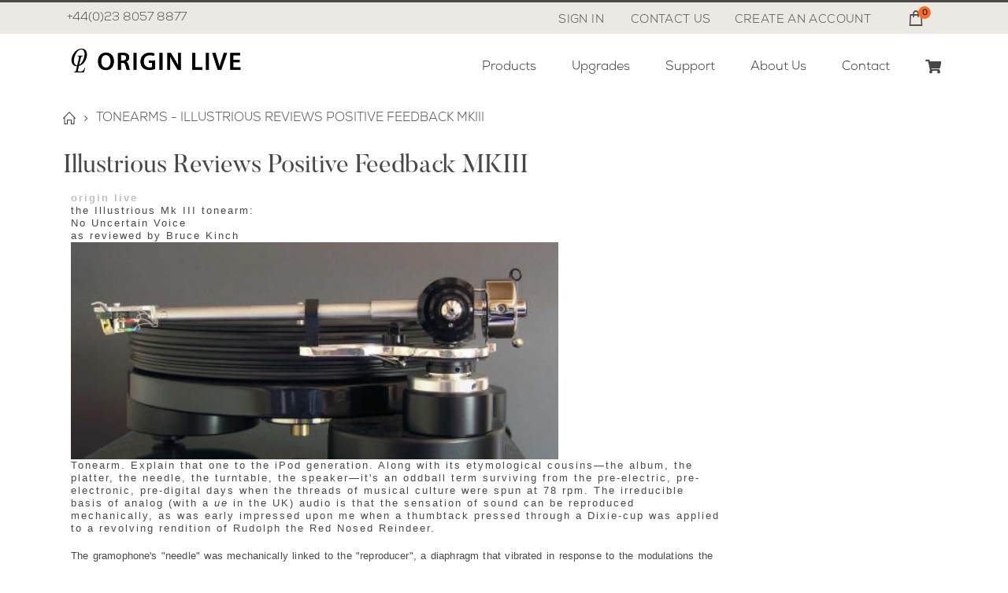

--- FILE ---
content_type: text/html; charset=UTF-8
request_url: https://www.originlive.com/shop/tonearms-illustrious-reviews-positive-feedback-mkiii
body_size: 70632
content:
<!doctype html>
<html lang="en">
    <head >
        <script>
    var LOCALE = 'en\u002DGB';
    var BASE_URL = 'https\u003A\u002F\u002Fwww.originlive.com\u002Fshop\u002F';
    var require = {
        'baseUrl': 'https\u003A\u002F\u002Fwww.originlive.com\u002Fshop\u002Fpub\u002Fstatic\u002Fversion1753717241\u002Ffrontend\u002FSmartwave\u002Fporto_child\u002Fen_GB'
    };</script>        <meta charset="utf-8"/>
<meta name="title" content="Origin Live Tonearms - Illustrious Reviews Positive Feedback MKIII"/>
<meta name="description" content="Started in a garage with two people over thirty years ago, Origin Live has grown to a respected British hi-fi manufacturer with its own factory, running modern CNC machines and with a number of highly trained and skilled staff, suppliers and interns. The company now exports up to seventy percent of its products to over forty countries around the world. Here are some landmarks, along the way…"/>
<meta name="robots" content="INDEX,FOLLOW"/>
<meta name="viewport" content="width=device-width, initial-scale=1, maximum-scale=1.0, user-scalable=no"/>
<meta name="format-detection" content="telephone=no"/>
<title>Origin Live Tonearms - Illustrious Reviews Positive Feedback MKIII</title>



<link rel="preload" as="image" href="/images/Tonearms/Illustrious-Tonearms/Tonearm-Illustrious-On-Deck-Side.jpg" fetchpriority="high"/><link rel="dns-prefetch" href="//fonts.googleapis.com">
<link rel="dns-prefetch" href="//www.googletagmanager.com">
<link rel="dns-prefetch" href="//www.facebook.com">
<link rel="dns-prefetch" href="//www.positive-feedback.com">
<link rel="preconnect" href="//fonts.googleapis.com" crossorigin="anonymous">
<link rel="preconnect" href="//www.googletagmanager.com" crossorigin="anonymous">
<link rel="preconnect" href="//www.facebook.com" crossorigin="anonymous">
<link rel="preconnect" href="//www.positive-feedback.com" crossorigin="anonymous">

<link  rel="stylesheet" type="text/css"  media="all" href="https://www.originlive.com/shop/pub/static/version1753717241/_cache/merged/a7dd8a00028427edaabe1b6b08179b68.min.css" />
<link  rel="stylesheet" type="text/css"  media="screen and (min-width: 768px)" href="https://www.originlive.com/shop/pub/static/version1753717241/frontend/Smartwave/porto_child/en_GB/css/styles-l.min.css" />
<link  rel="stylesheet" type="text/css"  media="print" href="https://www.originlive.com/shop/pub/static/version1753717241/frontend/Smartwave/porto_child/en_GB/css/print.min.css" />
<script  type="text/javascript"  src="https://www.originlive.com/shop/pub/static/version1753717241/_cache/merged/58b9065641d22140bbce1976c317ea84.js"></script>
<script  type="text/javascript"  src="/wp-content/themes/Avada/includes/lib/assets/min/js/general/fusion.js"></script>
<script  type="text/javascript"  src="/wp-content/themes/Avada/includes/lib/assets/min/js/library/modernizr.js"></script>
<script  type="text/javascript"  src="/wp-content/themes/Avada/includes/lib/assets/min/js/library/jquery.easing.js"></script>
<script  type="text/javascript"  src="/wp-content/themes/Avada/assets/min/js/general/avada-header.js"></script>
<script  type="text/javascript"  src="/wp-content/themes/Avada/assets/min/js/general/avada-menu.js"></script>
<script  type="text/javascript"  src="/wp-content/themes/Avada/assets/min/js/general/avada-select.js"></script>
<script  type="text/javascript"  src="/wp-content/themes/Avada/includes/lib/assets/min/js/general/fusion-scroll-to-anchor.js"></script>
<script  type="text/javascript"  src="/wp-content/themes/Avada-Child-Theme/js/smb.js"></script>
<link  rel="stylesheet" type="text/css" href="//fonts.googleapis.com/css?family=Shadows+Into+Light" />
<link  rel="stylesheet" type="text/css" href="/wp-content/themes/Avada/assets/css/style.min.css" />
<link  rel="stylesheet" type="text/css" href="/wp-content/themes/Avada-Child-Theme/style.css" />
<link  rel="stylesheet" type="text/css" media="only screen and (min-width: 1001px)" href="/wp-content/themes/Avada/assets/css/media/min-shbp-header-legacy.min.css?ver=7.5" />
<link  rel="stylesheet" type="text/css" media="only screen and (max-width: 1000px)" href="/wp-content/themes/Avada/assets/css/media/max-shbp.min.css?ver=7.5" />
<link  rel="stylesheet" type="text/css" media="only screen and (max-width: 1000px)" href="/wp-content/themes/Avada/assets/css/media/max-shbp-header-legacy.min.css?ver=7.5" />
<link  rel="stylesheet" type="text/css" media="only screen and (max-width: 1000px)" href="/wp-content/themes/Avada/assets/css/media/max-sh-shbp.min.css?ver=7.5" />
<link  rel="stylesheet" type="text/css" media="only screen and (max-width: 1000px)" href="/wp-content/themes/Avada/assets/css/media/max-sh-shbp-header-legacy.min.css?ver=7.5" />
<link  rel="icon" type="image/x-icon" href="https://www.originlive.com/shop/pub/media/favicon/stores/3/favicon.gif" />
<link  rel="shortcut icon" type="image/x-icon" href="https://www.originlive.com/shop/pub/media/favicon/stores/3/favicon.gif" />
<!--
 PayPal BEGIN -->
  <script>
      ;(function(a,t,o,m,s){a[m]=a[m]||[];a[m].push({t:new 
Date().getTime(),event:'snippetRun'});var 
f=t.getElementsByTagName(o)[0],e=t.createElement(o),d=m!=='paypalDDL'?'&m='+m:'';e.async=!0;e.src='https://www.paypal.com/tagmanager/pptm.js?id='+s+d;f.parentNode.insertBefore(e,f);})(window,document,'script','paypalDDL','bbe02a78-bfa6-4bac-b292-2f1743604c02');
    </script>
  <!-- PayPal END --><!-- Global site tag (gtag.js) - Google Ads: 1072620807 -->
<script async src="https://www.googletagmanager.com/gtag/js?id=AW-1072620807"></script>
<script>
  window.dataLayer = window.dataLayer || [];
  function gtag(){dataLayer.push(arguments);}
  gtag('js', new Date());

  gtag('config', 'AW-1072620807');
</script>        <link rel="stylesheet" type="text/css" media="all" href="https://www.originlive.com/shop/pub/media/porto/web/css/fusion-global.min.css?v=2.0.0.0.0.0.6">
<link rel="stylesheet" href="//fonts.googleapis.com/css?family=Open+Sans%3A300%2C300italic%2C400%2C400italic%2C600%2C600italic%2C700%2C700italic%2C800%2C800italic&amp;v1&amp;subset=latin%2Clatin-ext" type="text/css" media="screen"/>
<link href="https://fonts.googleapis.com/css?family=Oswald:300,400,700" rel="stylesheet">
<link href="https://fonts.googleapis.com/css?family=Poppins:300,400,500,600,700" rel="stylesheet">
    <link rel="stylesheet" type="text/css" media="all" href="https://www.originlive.com/shop/pub/media/porto/web/bootstrap/css/bootstrap.optimized.min.css">
    <link rel="stylesheet" type="text/css" media="all" href="https://www.originlive.com/shop/pub/media/porto/web/css/animate.optimized.css">
<link rel="stylesheet" type="text/css" media="all" href="https://www.originlive.com/shop/pub/media/porto/web/css/header/type6.css?v=2.0.0.0.0.0.6">
<link rel="stylesheet" type="text/css" media="all" href="https://www.originlive.com/shop/pub/media/porto/web/css/custom.css?v=2.0.0.0.0.0.6">
<link rel="stylesheet" type="text/css" media="all" href="https://www.originlive.com/shop/pub/media/porto/web/css/smb.css?v=2.0.0.0.0.0.6">
<link rel="stylesheet" type="text/css" media="all" href="https://www.originlive.com/shop/pub/media/porto/configed_css/design_origin_live.css?v=2.0.0.0.0.0.6">
<link rel="stylesheet" type="text/css" media="all" href="https://www.originlive.com/shop/pub/media/porto/configed_css/settings_origin_live.css?v=2.0.0.0.0.0.6">
<script type="text/javascript">
require([
    'jquery'
], function ($) {
    $(document).ready(function(){
        $("body").addClass("layout-1140");
        $("body").addClass("wide");
                $(".drop-menu > a").off("click").on("click", function(){
            if($(this).parent().children(".nav-sections").hasClass("visible"))
                $(this).parent().children(".nav-sections").removeClass("visible");
            else
                $(this).parent().children(".nav-sections").addClass("visible")
        });
    });
});
</script><!-- Meta Business Extension for Magento 2 -->
<!-- Meta Pixel Code -->
<script>
!function(f,b,e,v,n,t,s){if(f.fbq)return;n=f.fbq=function(){n.callMethod?
n.callMethod.apply(n,arguments):n.queue.push(arguments)};if(!f._fbq)f._fbq=n;
n.push=n;n.loaded=!0;n.version='2.0';n.queue=[];t=b.createElement(e);t.async=!0;
t.src=v;s=b.getElementsByTagName(e)[0];s.parentNode.insertBefore(t,s)}(window,
document,'script','//connect.facebook.net/en_US/fbevents.js');
    fbq(
  'init',
  '356764148423852',
    {},
  {agent: 'magento2-0.0.0-1.4.6' }
);
fbq('track', 'PageView', {
  source: "magento2",
  pluginVersion: "1.4.6"
});
</script>
<noscript>
    <img height="1" width="1" style="display:none"
     src="https://www.facebook.com/tr?id=356764148423852&ev=PageView&noscript=1&a=magento2-0.0.0-1.4.6" />
        </noscript>
<!-- End Meta Pixel Code -->
<!-- BEGIN GOOGLE ANALYTICS CODE - adblocker fix by writing it correctly -->
<script type="text/javascript">
        require(["jquery"], function ($){
            $.get("https://www.originlive.com/shop/pub/static/version1753717241/frontend/Smartwave/porto_child/en_GB/Magento_GoogleAnalytics/js/google-analytics.js",
            function( script, textStatus ) {
                require(["Magento_GoogleAnalytics/js/google-analytics"], function (analytics){
                        analytics({
                            "isCookieRestrictionModeEnabled": 0,
                            "currentWebsite": 3,
                            "cookieName": "user_allowed_save_cookie",
                            "ordersTrackingData": [],
                            "pageTrackingData": {"optPageUrl":"","isAnonymizedIpActive":false,"accountId":"UA-18654208-1"}                        });
                    });
            }
            ,'text');
        });
</script>
<!-- END GOOGLE ANALYTICS CODE -->    <script type="text/x-magento-init">
        {
            "*": {
                "Magento_PageCache/js/form-key-provider": {
                    "isPaginationCacheEnabled":
                        0                }
            }
        }
    </script>
    </head>
    <body data-container="body"
          data-mage-init='{"loaderAjax": {}, "loader": { "icon": "https://www.originlive.com/shop/pub/static/version1753717241/frontend/Smartwave/porto_child/en_GB/images/loader-2.gif"}}'
        id="html-body" class="cms-tonearms-illustrious-reviews-positive-feedback-mkiii layout-1140 wide cms-page-view page-layout-2columns-right">
        
<script type="text/x-magento-init">
    {
        "*": {
            "Magento_PageBuilder/js/widget-initializer": {
                "config": {"[data-content-type=\"slider\"][data-appearance=\"default\"]":{"Magento_PageBuilder\/js\/content-type\/slider\/appearance\/default\/widget":false},"[data-content-type=\"map\"]":{"Magento_PageBuilder\/js\/content-type\/map\/appearance\/default\/widget":false},"[data-content-type=\"row\"]":{"Magento_PageBuilder\/js\/content-type\/row\/appearance\/default\/widget":false},"[data-content-type=\"tabs\"]":{"Magento_PageBuilder\/js\/content-type\/tabs\/appearance\/default\/widget":false},"[data-content-type=\"slide\"]":{"Magento_PageBuilder\/js\/content-type\/slide\/appearance\/default\/widget":{"buttonSelector":".pagebuilder-slide-button","showOverlay":"hover","dataRole":"slide"}},"[data-content-type=\"banner\"]":{"Magento_PageBuilder\/js\/content-type\/banner\/appearance\/default\/widget":{"buttonSelector":".pagebuilder-banner-button","showOverlay":"hover","dataRole":"banner"}},"[data-content-type=\"buttons\"]":{"Magento_PageBuilder\/js\/content-type\/buttons\/appearance\/inline\/widget":false},"[data-content-type=\"products\"][data-appearance=\"carousel\"]":{"Magento_PageBuilder\/js\/content-type\/products\/appearance\/carousel\/widget":false},"[data-content-type=\"filterproducts\"][data-appearance=\"owlcarousel\"]":{"Smartwave_Filterproducts\/js\/content-type\/filterproducts\/appearance\/carousel\/widget":false}},
                "breakpoints": {"desktop":{"label":"Desktop","stage":true,"default":true,"class":"desktop-switcher","icon":"Magento_PageBuilder::css\/images\/switcher\/switcher-desktop.svg","conditions":{"min-width":"1024px"},"options":{"products":{"default":{"slidesToShow":"5"}}}},"tablet":{"conditions":{"max-width":"1024px","min-width":"768px"},"options":{"products":{"default":{"slidesToShow":"4"},"continuous":{"slidesToShow":"3"}}}},"mobile":{"label":"Mobile","stage":true,"class":"mobile-switcher","icon":"Magento_PageBuilder::css\/images\/switcher\/switcher-mobile.svg","media":"only screen and (max-width: 768px)","conditions":{"max-width":"768px","min-width":"640px"},"options":{"products":{"default":{"slidesToShow":"3"}}}},"mobile-small":{"conditions":{"max-width":"640px"},"options":{"products":{"default":{"slidesToShow":"2"},"continuous":{"slidesToShow":"1"}}}}}            }
        }
    }
</script>

    
    <script type="module">const { KlarnaSDK } = await import("https\u003A\u002F\u002Fjs.klarna.com\u002Fweb\u002Dsdk\u002Fv1\u002Fklarna.mjs");
const MyKlarna = await KlarnaSDK({
    clientId: "K7813637",
    environment: "production",
    locale: "en\u002DGB"
});
const token = await MyKlarna.Interoperability.token();
const klarnaReadyEvent = new CustomEvent("klarna-sdk-ready", {
    detail: { token, sdk: MyKlarna }
});
window.dispatchEvent(klarnaReadyEvent);</script>    
<div class="cookie-status-message" id="cookie-status">
    The store will not work correctly when cookies are disabled.</div>
<script type="text&#x2F;javascript">document.querySelector("#cookie-status").style.display = "none";</script>
<script type="text/x-magento-init">
    {
        "*": {
            "cookieStatus": {}
        }
    }
</script>

<script type="text/x-magento-init">
    {
        "*": {
            "mage/cookies": {
                "expires": null,
                "path": "\u002Fshop",
                "domain": ".www.originlive.com",
                "secure": true,
                "lifetime": "10800"
            }
        }
    }
</script>
    <noscript>
        <div class="message global noscript">
            <div class="content">
                <p>
                    <strong>JavaScript seems to be disabled in your browser.</strong>
                    <span>
                        For the best experience on our site, be sure to turn on Javascript in your browser.                    </span>
                </p>
            </div>
        </div>
    </noscript>

<script>
    window.cookiesConfig = window.cookiesConfig || {};
    window.cookiesConfig.secure = true;
</script><script>    require.config({
        map: {
            '*': {
                wysiwygAdapter: 'mage/adminhtml/wysiwyg/tiny_mce/tinymceAdapter'
            }
        }
    });</script><script>    require.config({
        paths: {
            googleMaps: 'https\u003A\u002F\u002Fmaps.googleapis.com\u002Fmaps\u002Fapi\u002Fjs\u003Fv\u003D3.53\u0026key\u003D'
        },
        config: {
            'Magento_PageBuilder/js/utils/map': {
                style: '',
            },
            'Magento_PageBuilder/js/content-type/map/preview': {
                apiKey: '',
                apiKeyErrorMessage: 'You\u0020must\u0020provide\u0020a\u0020valid\u0020\u003Ca\u0020href\u003D\u0027https\u003A\u002F\u002Fwww.originlive.com\u002Fshop\u002Fadminhtml\u002Fsystem_config\u002Fedit\u002Fsection\u002Fcms\u002F\u0023cms_pagebuilder\u0027\u0020target\u003D\u0027_blank\u0027\u003EGoogle\u0020Maps\u0020API\u0020key\u003C\u002Fa\u003E\u0020to\u0020use\u0020a\u0020map.'
            },
            'Magento_PageBuilder/js/form/element/map': {
                apiKey: '',
                apiKeyErrorMessage: 'You\u0020must\u0020provide\u0020a\u0020valid\u0020\u003Ca\u0020href\u003D\u0027https\u003A\u002F\u002Fwww.originlive.com\u002Fshop\u002Fadminhtml\u002Fsystem_config\u002Fedit\u002Fsection\u002Fcms\u002F\u0023cms_pagebuilder\u0027\u0020target\u003D\u0027_blank\u0027\u003EGoogle\u0020Maps\u0020API\u0020key\u003C\u002Fa\u003E\u0020to\u0020use\u0020a\u0020map.'
            },
        }
    });</script><script>
    require.config({
        shim: {
            'Magento_PageBuilder/js/utils/map': {
                deps: ['googleMaps']
            }
        }
    });</script><div class="page-wrapper"><header class="page-header type6 fusion-header-wrapper smbwp2m2 avada-flyout-menu-direction-fade">
    <div class="panel wrapper">
        <div class="panel header">
        <div class="telNumber">+44(0)23 8057 8877</div>
                                                
<div data-block="minicart" class="minicart-wrapper cart-design-1">
    <a class="action showcart" href="https://www.originlive.com/shop/checkout/cart/"
       data-bind="scope: 'minicart_content'">
       <i class="minicart-icon porto-icon-shopping-cart"></i>
        <span class="text">Cart</span>
        <span class="counter qty empty"
              data-bind="css: { empty: !!getCartParam('summary_count') == false }, blockLoader: isLoading">
            <span class="counter-number">
            <!-- ko if: getCartParam('summary_count') --><!-- ko text: getCartParam('summary_count') --><!-- /ko --><!-- /ko -->
            <!-- ko ifnot: getCartParam('summary_count') -->0<!-- /ko -->
            </span>
            <span class="counter-label">
                <!-- ko i18n: 'items' --><!-- /ko -->
            </span>
        </span>
    </a>
    <a class="showcart action-subtotal d-none" href="https://www.originlive.com/shop/checkout/cart/"
       data-bind="scope: 'minicart_content'">
        <span class="cart-subtotal">
          Shopping Cart          <span class="cart-price">
            <span class="amount" data-bind="html: getCartParam('subtotal')">
              <!-- ko if: !getCartParam('subtotal') -->
                  <!-- ko i18n: '€ 0.00' --><!-- /ko -->
              <!-- /ko -->
            </span>
          </span>
        </span>
    </a>
            <div class="block block-minicart empty"
             data-role="dropdownDialog"
             data-mage-init='{"dropdownDialog":{
                "appendTo":"[data-block=minicart]",
                "triggerTarget":".showcart",
                "timeout": "2000",
                "closeOnMouseLeave": false,
                "closeOnEscape": true,
                "triggerClass":"active",
                "parentClass":"active",
                "buttons":[]}}'>
            <div id="minicart-content-wrapper" data-bind="scope: 'minicart_content'">
                <!-- ko template: getTemplate() --><!-- /ko -->
            </div>
        </div>
        <script>window.checkout = {"shoppingCartUrl":"https:\/\/www.originlive.com\/shop\/checkout\/cart\/","checkoutUrl":"https:\/\/www.originlive.com\/shop\/checkout\/","updateItemQtyUrl":"https:\/\/www.originlive.com\/shop\/checkout\/sidebar\/updateItemQty\/","removeItemUrl":"https:\/\/www.originlive.com\/shop\/checkout\/sidebar\/removeItem\/","imageTemplate":"Magento_Catalog\/product\/image_with_borders","baseUrl":"https:\/\/www.originlive.com\/shop\/","minicartMaxItemsVisible":5,"websiteId":"3","maxItemsToDisplay":10,"storeId":"3","storeGroupId":"3","agreementIds":["1"],"customerLoginUrl":"https:\/\/www.originlive.com\/shop\/customer\/account\/login\/referer\/aHR0cHM6Ly93d3cub3JpZ2lubGl2ZS5jb20vc2hvcC90b25lYXJtcy1pbGx1c3RyaW91cy1yZXZpZXdzLXBvc2l0aXZlLWZlZWRiYWNrLW1raWlp\/","isRedirectRequired":false,"autocomplete":"off","captcha":{"user_login":{"isCaseSensitive":false,"imageHeight":50,"imageSrc":"","refreshUrl":"https:\/\/www.originlive.com\/shop\/captcha\/refresh\/","isRequired":false,"timestamp":1769008736}}}</script>    <script type="text/x-magento-init">
    {
        "[data-block='minicart']": {
            "Magento_Ui/js/core/app": {"components":{"minicart_content":{"children":{"subtotal.container":{"children":{"subtotal":{"children":{"subtotal.totals":{"config":{"display_cart_subtotal_incl_tax":0,"display_cart_subtotal_excl_tax":1,"template":"Magento_Tax\/checkout\/minicart\/subtotal\/totals"},"children":{"subtotal.totals.msrp":{"component":"Magento_Msrp\/js\/view\/checkout\/minicart\/subtotal\/totals","config":{"displayArea":"minicart-subtotal-hidden","template":"Magento_Msrp\/checkout\/minicart\/subtotal\/totals"}}},"component":"Magento_Tax\/js\/view\/checkout\/minicart\/subtotal\/totals"}},"component":"uiComponent","config":{"template":"Magento_Checkout\/minicart\/subtotal"}}},"component":"uiComponent","config":{"displayArea":"subtotalContainer"}},"item.renderer":{"component":"Magento_Checkout\/js\/view\/cart-item-renderer","config":{"displayArea":"defaultRenderer","template":"Magento_Checkout\/minicart\/item\/default"},"children":{"item.image":{"component":"Magento_Catalog\/js\/view\/image","config":{"template":"Magento_Catalog\/product\/image","displayArea":"itemImage"}},"checkout.cart.item.price.sidebar":{"component":"uiComponent","config":{"template":"Magento_Checkout\/minicart\/item\/price","displayArea":"priceSidebar"}}}},"extra_info":{"component":"uiComponent","config":{"displayArea":"extraInfo","template":"Klarna_Kec\/mini-cart-btn"},"children":{"mini_cart_button":{"component":"Klarna_Kec\/js\/mini-cart-kec-button","displayArea":"miniCartButton"}}},"promotion":{"component":"uiComponent","config":{"displayArea":"promotion"}}},"config":{"itemRenderer":{"default":"defaultRenderer","simple":"defaultRenderer","virtual":"defaultRenderer"},"template":"Magento_Checkout\/minicart\/content"},"component":"Magento_Checkout\/js\/view\/minicart"}},"types":[]}        },
        "*": {
            "Magento_Ui/js/block-loader": "https://www.originlive.com/shop/pub/static/version1753717241/frontend/Smartwave/porto_child/en_GB/images/loader-1.gif"
        }
    }
    </script>
    </div>
            
            <ul class="header links" style="margin: 0 0 0 10px;"> 
            <li role="menuitem" id="menu-item-14078" class="menu-item menu-item-type-post_type menu-item-object-page current-menu-item page_item page-item-79 current_page_item menu-item-14078"><a href="/contact-us/" class="fusion-icon-only-link fusion-flex-link fusion-bar-highlight"><span class="fusion-megamenu-icon"><i class="fa glyphicon fa-envelope-o"></i></span><span class="menu-text">Contact</span></a></li>
            </ul>
            <ul class="header links">    <li class="greet welcome" data-bind="scope: 'customer'">
        <!-- ko if: customer().fullname  -->
        <span class="logged-in"
              data-bind="text: new String('Welcome, %1!').
              replace('%1', customer().fullname)">
        </span>
        <!-- /ko -->
        <!-- ko ifnot: customer().fullname  -->
        <span class="not-logged-in"
              data-bind="text: 'Transform Your Listening Experience'"></span>
                <!-- /ko -->
    </li>
        <script type="text/x-magento-init">
        {
            "*": {
                "Magento_Ui/js/core/app": {
                    "components": {
                        "customer": {
                            "component": "Magento_Customer/js/view/customer"
                        }
                    }
                }
            }
        }
    </script>
<li class="item link compare hide" data-bind="scope: 'compareProducts'" data-role="compare-products-link">
    <a class="action compare" title="Compare Products"
       data-bind="attr: {'href': compareProducts().listUrl}, css: {'': !compareProducts().count}"
    >
    	<em class="porto-icon-chart hidden-xs"></em>
        Compare        (<span class="counter qty" data-bind="text: compareProducts().countCaption"></span>)
    </a>
</li>
<script type="text/x-magento-init">
{"[data-role=compare-products-link]": {"Magento_Ui/js/core/app": {"components":{"compareProducts":{"component":"Magento_Catalog\/js\/view\/compare-products"}}}}}
</script>
<li class="link authorization-link" data-label="or">
    <a href="https://www.originlive.com/shop/customer/account/login/referer/aHR0cHM6Ly93d3cub3JpZ2lubGl2ZS5jb20vc2hvcC90b25lYXJtcy1pbGx1c3RyaW91cy1yZXZpZXdzLXBvc2l0aXZlLWZlZWRiYWNrLW1raWlp/"        >Sign In</a>
</li>
<li><a href="https://www.originlive.com/shop/contact">Contact Us</a></li><li><a href="https://www.originlive.com/shop/customer/account/create/" id="id3G9bxVmC" >Create an Account</a></li></ul>        </div>
    </div>
    <div class="fusion-header-v2 fusion-logo-alignment fusion-logo-left fusion-sticky-menu-1 fusion-sticky-logo- fusion-mobile-logo-1  fusion-mobile-menu-design-flyout fusion-header-has-flyout-menu">
        <div class="header content fusion-header">
	        <div class="fusion-row" style="padding: 0">
				<div class="fusion-header-has-flyout-menu-content">
                    <span data-action="toggle-nav" class="action nav-toggle"><span>Toggle Nav</span></span>
<a
    class="logo"
    href="https://www.originlive.com/shop/"
    title="Origin&#x20;Live&#x20;logo"
    aria-label="store logo">
    <img src="/shop/pub/media/logo/websites/1/Artboard-25_4x.png"
         title="Origin&#x20;Live&#x20;logo"
         alt="Origin&#x20;Live&#x20;logo"
            width="224"            height="36"    />
</a>
                                        <div id="m2Nav"></div>
        
                    <nav class="nav-container" data-action="navigation"><ul></ul></nav>
                </div>
            </div>
        </div>
    </div>
</header>

    <script type="text/javascript">
    require([
        'jquery'
    ], function ($) {
		$('#m2Nav').load('https://www.originlive.com/nav.php');
		$('[data-action="navigation"] > ul').data('mageMenu',true);
        $('[data-action="navigation"] > ul').trigger('menucreate');
    });
    </script><div class="breadcrumbs">
    <ul class="items">
                    <li class="item home">
                            <a href="https://www.originlive.com/shop/"
                   title="Go to Home Page">
                    Home                </a>
                        </li>
                    <li class="item cms_page">
                            <strong>Tonearms - Illustrious Reviews Positive Feedback MKIII</strong>
                        </li>
            </ul>
</div>
<main id="maincontent" class="page-main"><a id="contentarea" tabindex="-1"></a>
<div class="page-title-wrapper">
    <h1 class="page-title"
                >
        <span class="base" data-ui-id="page-title-wrapper" >Illustrious Reviews Positive Feedback MKIII</span>    </h1>
    </div>
<div class="page messages"><div data-placeholder="messages"></div>
<div data-bind="scope: 'messages'">
    <!-- ko if: cookieMessagesObservable() && cookieMessagesObservable().length > 0 -->
    <div aria-atomic="true" role="alert" class="messages" data-bind="foreach: {
        data: cookieMessagesObservable(), as: 'message'
    }">
        <div data-bind="attr: {
            class: 'message-' + message.type + ' ' + message.type + ' message',
            'data-ui-id': 'message-' + message.type
        }">
            <div data-bind="html: $parent.prepareMessageForHtml(message.text)"></div>
        </div>
    </div>
    <!-- /ko -->

    <div aria-atomic="true" role="alert" class="messages" data-bind="foreach: {
        data: messages().messages, as: 'message'
    }, afterRender: purgeMessages">
        <div data-bind="attr: {
            class: 'message-' + message.type + ' ' + message.type + ' message',
            'data-ui-id': 'message-' + message.type
        }">
            <div data-bind="html: $parent.prepareMessageForHtml(message.text)"></div>
        </div>
    </div>
</div>

<script type="text/x-magento-init">
    {
        "*": {
            "Magento_Ui/js/core/app": {
                "components": {
                        "messages": {
                            "component": "Magento_Theme/js/view/messages"
                        }
                    }
                }
            }
    }
</script>
</div><div class="page-main-inner"><div class="columns"><div class="column main"><input name="form_key" type="hidden" value="wDWttq9a0oqvupAA" /><div id="authenticationPopup" data-bind="scope:'authenticationPopup', style: {display: 'none'}">
        <script>window.authenticationPopup = {"autocomplete":"off","customerRegisterUrl":"https:\/\/www.originlive.com\/shop\/customer\/account\/create\/","customerForgotPasswordUrl":"https:\/\/www.originlive.com\/shop\/customer\/account\/forgotpassword\/","baseUrl":"https:\/\/www.originlive.com\/shop\/","customerLoginUrl":"https:\/\/www.originlive.com\/shop\/customer\/ajax\/login\/"}</script>    <!-- ko template: getTemplate() --><!-- /ko -->
        <script type="text/x-magento-init">
        {
            "#authenticationPopup": {
                "Magento_Ui/js/core/app": {"components":{"authenticationPopup":{"component":"Magento_Customer\/js\/view\/authentication-popup","children":{"messages":{"component":"Magento_Ui\/js\/view\/messages","displayArea":"messages"},"captcha":{"component":"Magento_Captcha\/js\/view\/checkout\/loginCaptcha","displayArea":"additional-login-form-fields","formId":"user_login","configSource":"checkout"}}}}}            },
            "*": {
                "Magento_Ui/js/block-loader": "https\u003A\u002F\u002Fwww.originlive.com\u002Fshop\u002Fpub\u002Fstatic\u002Fversion1753717241\u002Ffrontend\u002FSmartwave\u002Fporto_child\u002Fen_GB\u002Fimages\u002Floader\u002D1.gif"
                            }
        }
    </script>
</div>
<script type="text/x-magento-init">
    {
        "*": {
            "Magento_Customer/js/section-config": {
                "sections": {"stores\/store\/switch":["*"],"stores\/store\/switchrequest":["*"],"directory\/currency\/switch":["*"],"*":["messages"],"customer\/account\/logout":["*","recently_viewed_product","recently_compared_product","persistent"],"customer\/account\/loginpost":["*"],"customer\/account\/createpost":["*"],"customer\/account\/editpost":["*"],"customer\/ajax\/login":["checkout-data","cart","captcha"],"catalog\/product_compare\/add":["compare-products"],"catalog\/product_compare\/remove":["compare-products"],"catalog\/product_compare\/clear":["compare-products"],"sales\/guest\/reorder":["cart"],"sales\/order\/reorder":["cart"],"checkout\/cart\/add":["cart","directory-data"],"checkout\/cart\/delete":["cart"],"checkout\/cart\/updatepost":["cart"],"checkout\/cart\/updateitemoptions":["cart"],"checkout\/cart\/couponpost":["cart"],"checkout\/cart\/estimatepost":["cart"],"checkout\/cart\/estimateupdatepost":["cart"],"checkout\/onepage\/saveorder":["cart","checkout-data","last-ordered-items"],"checkout\/sidebar\/removeitem":["cart"],"checkout\/sidebar\/updateitemqty":["cart"],"rest\/*\/v1\/carts\/*\/payment-information":["cart","last-ordered-items","captcha","instant-purchase"],"rest\/*\/v1\/guest-carts\/*\/payment-information":["cart","captcha"],"rest\/*\/v1\/guest-carts\/*\/selected-payment-method":["cart","checkout-data"],"rest\/*\/v1\/carts\/*\/selected-payment-method":["cart","checkout-data","instant-purchase"],"customer\/address\/*":["instant-purchase"],"customer\/account\/*":["instant-purchase"],"vault\/cards\/deleteaction":["instant-purchase"],"multishipping\/checkout\/overviewpost":["cart"],"paypal\/express\/placeorder":["cart","checkout-data"],"paypal\/payflowexpress\/placeorder":["cart","checkout-data"],"paypal\/express\/onauthorization":["cart","checkout-data"],"persistent\/index\/unsetcookie":["persistent"],"review\/product\/post":["review"],"paymentservicespaypal\/smartbuttons\/placeorder":["cart","checkout-data"],"paymentservicespaypal\/smartbuttons\/cancel":["cart","checkout-data"],"wishlist\/index\/add":["wishlist"],"wishlist\/index\/remove":["wishlist"],"wishlist\/index\/updateitemoptions":["wishlist"],"wishlist\/index\/update":["wishlist"],"wishlist\/index\/cart":["wishlist","cart"],"wishlist\/index\/fromcart":["wishlist","cart"],"wishlist\/index\/allcart":["wishlist","cart"],"wishlist\/shared\/allcart":["wishlist","cart"],"wishlist\/shared\/cart":["cart"],"braintree\/paypal\/placeorder":["cart","checkout-data"],"braintree\/googlepay\/placeorder":["cart","checkout-data"]},
                "clientSideSections": ["checkout-data","cart-data"],
                "baseUrls": ["https:\/\/www.originlive.com\/shop\/"],
                "sectionNames": ["messages","customer","compare-products","last-ordered-items","cart","directory-data","captcha","instant-purchase","loggedAsCustomer","persistent","review","payments","wishlist","recently_viewed_product","recently_compared_product","product_data_storage","paypal-billing-agreement"]            }
        }
    }
</script>
<script type="text/x-magento-init">
    {
        "*": {
            "Magento_Customer/js/customer-data": {
                "sectionLoadUrl": "https\u003A\u002F\u002Fwww.originlive.com\u002Fshop\u002Fcustomer\u002Fsection\u002Fload\u002F",
                "expirableSectionLifetime": 60,
                "expirableSectionNames": ["cart","persistent"],
                "cookieLifeTime": "10800",
                "cookieDomain": "",
                "updateSessionUrl": "https\u003A\u002F\u002Fwww.originlive.com\u002Fshop\u002Fcustomer\u002Faccount\u002FupdateSession\u002F",
                "isLoggedIn": ""
            }
        }
    }
</script>
<script type="text/x-magento-init">
    {
        "*": {
            "Magento_Customer/js/invalidation-processor": {
                "invalidationRules": {
                    "website-rule": {
                        "Magento_Customer/js/invalidation-rules/website-rule": {
                            "scopeConfig": {
                                "websiteId": "3"
                            }
                        }
                    }
                }
            }
        }
    }
</script>
<script type="text/x-magento-init">
    {
        "body": {
            "pageCache": {"url":"https:\/\/www.originlive.com\/shop\/page_cache\/block\/render\/page_id\/116\/","handles":["default","cms_page_view","cms_page_view_id_tonearms-illustrious-reviews-positive-feedback-mkiii"],"originalRequest":{"route":"cms","controller":"page","action":"view","uri":"\/shop\/tonearms-illustrious-reviews-positive-feedback-mkiii"},"versionCookieName":"private_content_version"}        }
    }
</script>
<div class="content clearfix">
<p style="line-height: normal; letter-spacing: 2px; margin-left: 10px;"><span style="font-family: arial, helvetica, sans-serif; font-size: 10pt;"><b><span style="color: #c0c0c0;">origin live</span></b></span></p>
<p style="line-height: normal; letter-spacing: 2px; margin-left: 10px;"><span style="font-family: arial, helvetica, sans-serif; font-size: 10pt;">the Illustrious Mk III tonearm:&nbsp;<br />No Uncertain Voice</span></p>
<p style="line-height: normal; letter-spacing: 2px; margin-left: 10px;"><span style="font-family: arial, helvetica, sans-serif; font-size: 10pt;">as reviewed by Bruce Kinch</span></p>
<p style="line-height: normal; letter-spacing: 2px; margin-left: 10px;"></p>
<p style="line-height: normal; letter-spacing: 2px; margin-left: 10px;"><span style="font-family: arial, helvetica, sans-serif; font-size: 10pt;"><img src="/images/Tonearms/Illustrious-Tonearms/Tonearm-Illustrious-On-Deck-Side.jpg" alt="Tonearm-Illustrious-On-Deck-Side" width="75%" height="auto" /></span></p>
<p style="line-height: normal; letter-spacing: 2px; margin-left: 10px;"><span style="font-family: arial, helvetica, sans-serif; font-size: 10pt;">Tonearm. Explain that one to the iPod generation. Along with its etymological cousins&mdash;the album, the platter, the needle, the turntable, the speaker&mdash;it's an oddball term surviving from the pre-electric, pre-electronic, pre-digital days when the threads of musical culture were spun at 78 rpm. The irreducible basis of analog (with a&nbsp;<i>ue</i>&nbsp;in the UK) audio is that the sensation of sound can be reproduced mechanically, as was early impressed upon me when a thumbtack pressed through a Dixie-cup was applied to a revolving rendition of Rudolph the Red Nosed Reindeer.</span></p>
<p style="line-height: normal; letter-spacing: 2px; margin-left: 10px;">&nbsp;</p>
<p style="margin-left: 10px; margin-right: 10px;" align="justify"><span style="font-family: arial, helvetica, sans-serif; font-size: 10pt;">The gramophone's "needle" was mechanically linked to the "reproducer", a diaphragm that vibrated in response to the modulations the needle followed in the groove, just as the bottom of the Dixie-cup did. The early tone-arm thus had two functions, which explains the hybrid nature of the word. As remains today, the "arm" had to swing freely to allow the needle to follow the groove. However, the tubular device was also the acoustic link to the horn speaker; as the word implies, its ability to transmit the faint micro-vibrations was crucial to the quality of "tone" produced by the player.</span></p>
<p style="margin-left: 10px; margin-right: 10px;" align="justify"><span style="font-family: arial, helvetica, sans-serif; font-size: 10pt;"><img src="/images/Tonearms/Illustrious-Tonearms/Tonearm-Illustrious-On-Deck-Angle.jpg" alt="Tonearm-Illustrious-On-Deck-Angle" width="70%" height="auto" /></span></p>
<p style="margin-left: 10px; margin-right: 10px;" align="justify"><span style="font-family: arial, helvetica, sans-serif; font-size: 10pt;">Enter electricity. Some marketing type renamed the needle a stylus (fortunes were lost when the market in cactus futures collapsed), and the reproducer was replaced by itty-bitty ceramics, magnets and coils that could generate a wee bit of electricity when wiggled by the cantilever that linked them mechanically to the stylus tracing the groove. With the advent of the 33 rpm microgroove LP, the "swing freely" notion of tonearm design became paramount. But the second aspect of the device&mdash;the mechanically transmitted vibrations that affected "tone"&mdash;never really went away. Unfortunately. Even today, if I lower the stylus into a spinning groove with the rest of the system off, I can still hear the whispering ghost of Gene Autrey go down in history.</span></p>
<p style="margin-left: 10px; margin-right: 10px;" align="justify">&nbsp;</p>
<p style="margin-left: 10px; margin-right: 10px;" align="justify"><span style="font-family: arial, helvetica, sans-serif; font-size: 10pt;">That "needle chatter" is mechanical vibration and resonance. It is not just audible; it is transmitted to and reflected back from the vinyl (thus the "sound" of different platter mats and clamps), and also from the cartridge body through the tonearm, arm-board, chassis, spindle, platter, and ultimately back to the stylus. Such secondary vibration and resonance can activate the ultra-sensitive stylus, and add coloration to the sound. You can hear these resonances when the stylus drops in a groove or ticks over a fine scratch or thuds over a pressing bubble. Which is one reason why tonearm design, more than anything else in audio, is largely a matter of mechanical engineering and materials science.</span></p>
<p style="margin-left: 10px; margin-right: 10px;" align="justify">&nbsp;</p>
<p style="margin-left: 10px; margin-right: 10px;" align="justify"><span style="font-family: arial, helvetica, sans-serif; font-size: 10pt;">The "arm" aspect is basic geometry. Linear tracking arms aside, all tonearms require the stylus to be a certain distance from the pivot and offset a specific angle to minimize tracing distortion. Success in the market place has resulted in some de-facto standards: SME, Linn, and Rega geometries have been widely adopted by other manufacturers. Rule Brittania. Secondary geometrical factors include azimuth (stylus being vertical from the front), and VTA. But really, the "arm" aspect is rather straightforward compared to dealing with the "tone". While you can find survivalist-chic information on the net on making your own tonearm from balsa wood and sewing needles, serious tonearm design has advanced remarkably since the "Death of the LP" was first reported some 25 years ago.</span></p>
<p style="margin-left: 10px; margin-right: 10px;" align="justify">&nbsp;</p>
<p style="margin-left: 10px; margin-right: 10px; margin-top: 12pt;" align="justify"><span style="font-family: arial, helvetica, sans-serif; font-size: 10pt;">Which brings us to Origin Live. UK based, OL doesn't actually seem to have a distributor in the US, but their products are readily available from independent dealers, direct, and on the net through sources like Audiogon. Given this low profile Stateside, OL is known to most US audiophiles for two things. First, for devising a DC motor retro-fit system for the many audiophile turntables that employ vibration-prone AC motors. And mostly, for being the first (of now several concerns) to re-wire and structurally modify the ubiquitous Rega RB 250/300 tonearms. The basic Rega arms are silly-good for the price, and have basically owned the low-to-midprice tonearm market. Upgrading them makes good sense as there are not a lot of options out there before you get to Graham, Tri-Planar, SME, or Schroeder territory.</span></p>
<p style="margin-left: 10px; margin-right: 10px;" align="justify">&nbsp;</p>
<p style="margin-left: 10px; margin-right: 10px;" align="justify"><span style="font-family: arial, helvetica, sans-serif; font-size: 10pt;">Except from Origin Live. Yes, they do still offer a modified Rega arm&mdash;the OL-1 ($800 on Audiogon, fully tricked out). But few on this side of the pond realize OL has a stable of&nbsp;<i>six</i>&nbsp;tonearms, all sharing the Rega geometry, but precious little else of Roy Gandy's design. In fact, several are now in Mk III versions. The OL approach evolves as the price point rises: the Silver (&pound;599/$1050), Encounter (&pound;970/$1680), Illustrious (&pound;1770/$3000), Conqueror (&pound;2500/$4285), and the Enterprise (&pound;4500/$7700). Hey, they have a full range of turntables too, but that's for another time. For more information, poke around their very informative website.</span></p>
<p style="margin-left: 10px; margin-right: 10px;" align="justify">&nbsp;</p>
<p style="margin-left: 10px; margin-right: 10px;" align="justify"><span style="font-family: arial, helvetica, sans-serif; font-size: 10pt;">Under discussion right now is the Illustrious Mk III. Here in the colonies that might seem an odd name, but the better OL arm designations honor warships of the Royal Navy&mdash;there have been five to bear the proud name HMS Illustrious. The ship's motto is&nbsp;<i>Vox Non Incerta</i>, which translates as "No Uncertain Voice". Not a bad slogan for a tonearm, either. When I first expressed interest in getting in a review sample, Mark Baker, head guy at OL, demurred, as MK II was about to be replaced. There are several changes, most visible being that the main tube now has three stepped diameters, i.e., not uniform all along as with the Encounter. Also, the arm-rest support is heavier, and is now chrome plated. But the most significant element of the MK III version is the dual pivot bearing for vertical arm movement. Most tonearms (leaving aside suspended designs like the Schroder and Well-Tempered) are either unipivot or conventional gimbaled designs, each with advantages and limitations. As OL puts it, the very low friction unipivots excel at transparency and detail, but can have problems in the bass, as keeping the azimuth steady gets "fiddly". Conventional bearings that are too tight can have too much friction, and if too loose lead to bearing chatter. And good bearings can be expensive.</span></p>
<p style="margin-left: 10px; margin-right: 10px;" align="justify"><span style="font-family: arial, helvetica, sans-serif; font-size: 10pt;"><img src="/images/Tonearms/Illustrious-Tonearms/Tonearm-Illustrious-On-Deck-Back.jpg" alt="Tonearm-Illustrious-On-Deck-Back" width="65%" height="auto" /></span></p>
<p style="margin-left: 10px; margin-right: 10px;" align="justify"><span style="font-family: arial, helvetica, sans-serif; font-size: 10pt;">The Illustrious design is functionally similar to that employed in the M&oslash;rch DP-6. Horizontal rotation is by a conventional bearing, while vertical movement is via two point-in-jewel cup bearings&mdash;but where the M&oslash;rch has the bearings points down, the OL works points up, and with the bearings more widely spaced for stability. And unlike the Danish design, the "floating" OL bearings are captive in a massive yoke (i.e., the wand is not removable). This creates increased inertia in the horizontal plane, but minimizes it in the vertical. The idea is to get the high frequency resolution and tracking of a unipivot with the weight and drive (and bass extension) of a conventional bearing. Although the arm can be lifted a millimeter or two off the bearing, it is mass-loaded, self-centering and stable in use&mdash;no bearing chatter at all. As two points define a line, one suspects Baker also looked at the knife bearings of older SME tonearms that still have a devoted following. And to be fair to cat-skinners everywhere, both the Basis Vector and the Graham Phantom are current US designs that seek to stabilize a unipivot (in different ways) for pretty much the same reasons.</span></p>
<p style="line-height: normal; letter-spacing: 2px; margin-left: 10px;">&nbsp;</p>
<p style="margin-left: 10px; margin-right: 10px;" align="justify"><span style="font-family: arial, helvetica, sans-serif; font-size: 10pt;">Other key priorities of the OL approach are an emphasis on rigidity and resonance suppression. The Illustrious headshell is machined from a high-strength alloy to minimize the microscopic twisting and flexing that OL says has been revealed by holographic analysis of many headshell designs. Not a simple mounting plate, it incorporates anti-torsion side supports, anti-resonance openings that lower the overall mass, and a minimal contact area with the cartridge. The stepped diameter armtube lowers the effective mass while increasing rigidity and suppressing resonances. Baker emphasizes that the vibrations a tonearm must deal with (from both the stylus and external sources) are not simple up/down, back and forth impulses, but chaotic, rippling micro-vibrations and torsional stresses. In this regard, he feels the floating dual pivot combined with rigid arm and headshell is mechanically superior to either unipivot or conventional bearings.</span></p>
<p style="line-height: normal; letter-spacing: 2px; margin-left: 10px;">&nbsp;</p>
<p style="margin-left: 10px; margin-right: 10px;" align="justify"><span style="font-family: arial, helvetica, sans-serif; font-size: 10pt;">Origin Live also departs from Rega-World when it comes to VTA adjustment. Actually, the Brits have never been particularly keen on VTA, which I always assumed was a conditioned reflex from the close-cognate VAT. Well, the better OL arms now have integral VTA adjustment.</span></p>
<p style="margin-left: 10px; margin-right: 10px;" align="justify"><span style="font-family: arial, helvetica, sans-serif; font-size: 10pt;"><img src="/images/Tonearms/Illustrious-Tonearms/Tonearm-Illustrious-On-Deck-Side-Close.jpg" alt="Tonearm-Illustrious-On-Deck-Side-Close" width="65%" height="auto" /></span></p>
<p style="margin-left: 10px; margin-right: 10px;" align="justify"><span style="font-family: arial, helvetica, sans-serif; font-size: 10pt;">A&nbsp; thin serrated flange at the base of the arm pillar raises and lowers the arm when rotated. Records can be played while adjusting it, but an Allen head grub screw must be tightened for best sound. A welcome feature to be sure, but don't expect micrometer-precision readout; there is simple notch on the flange so you can count the revolutions. If you are the kind of audiophile who&nbsp;<i>has</i>&nbsp;to tweak VTA on the fly twice for every disc, stop reading this and go buy a VPI or Graham. Personally, until I can sit in the sweet spot and crank an arm up and down with a wireless remote, I'll continue to re-set VTA as needed with an adjustable jig I devised years ago&mdash;and the Origin Live system is perfect for that. Finally, given that OL led the re-wire-your-Rega rage, it is worth noting that they use some excellent but idiosyncratic lead out cabling&mdash;more on that below.</span></p>
<p style="margin-left: 10px; margin-right: 10px;" align="justify">&nbsp;</p>
<p style="margin-left: 10px; margin-right: 10px;" align="justify"><span style="font-family: arial, helvetica, sans-serif; font-size: 10pt;">The Version III tonearm did eventually arrive, securely packed in a wooden box. Also included are an alignment protractor, a simple "seesaw" stylus gauge, and a set of Allen wrenches for set-up and adjustment. And,&nbsp;<i>mirabile dictu</i>, a burn-in cable! The minuscule output of MC cartridges can never properly burn in even the delicate internal litz wiring, so OL cheats in pursuit of optimal performance. What you get are some cheapo RCA interconnects with the plugs on one end removed. Soldered in their place are short bits of maybe 12 gauge solid core. You simply plug the RCAs into a line level source like a CD player and attach the cartridge tags to the wire ends. You then plug the tonearm RCAs into your preamp, insert a loud and&nbsp;<i>thrashy</i>&nbsp;CD, push play and repeat, and come back in a couple of days.</span></p>
<p style="margin-left: 10px; margin-right: 10px;" align="justify">&nbsp;</p>
<p style="margin-left: 10px; margin-right: 10px;" align="justify"><span style="font-family: arial, helvetica, sans-serif; font-size: 10pt;">The fit and finish of the Illustrious is quite good, but not Asian-obsessive. It is more massive than one might expect, making a RB300 look and feel like a toy.</span></p>
<p style="margin-left: 10px; margin-right: 10px;" align="justify"><span style="font-family: arial, helvetica, sans-serif; font-size: 10pt;"><img src="http://www.positive-feedback.com/Issue37/images/OL-7-Rega.jpg" alt="Illustrious Rega" width="65%" height="auto" /></span></p>
<p style="margin-left: 10px; margin-right: 10px;" align="justify"><span style="font-family: arial, helvetica, sans-serif; font-size: 10pt;">At 820g it's nearly twice as heavy, something to keep in mind if you have a suspended sub-chassis deck (OL provided a dedicated armboard for the Linn). The heft and metal work evoke that of a fine firearm, and in an odd way, viewing it in profile&mdash;stepped barrel and circular yoke&mdash;almost suggests the classic lines of a Luger P 08. Setup is straightforward because of the geometry&mdash;any Rega arm mount makes it a drop-in substitution. One bitch: every grub screw one loosens or tightens seems to require a different size Allen wrench. They are supplied, but if I hadn't put tape labels on them, I'd have had no clue which to stick where.</span></p>
<p style="margin-left: 10px; margin-right: 10px;" align="justify">&nbsp;</p>
<p style="margin-left: 10px; margin-right: 10px;" align="justify"><span style="font-family: arial, helvetica, sans-serif; font-size: 10pt;">Even so, I immediately managed to mess things up. Mark Baker's Origin Live turntables tend toward the lightweight acrylic platter, minimal plinth, DC motor school. Rather than just swap out the RB300 on my Planar 3, I decided to mount the Illustrious on my Nottingham Analogue Spacedeck, which is a very different take on what makes a good turntable. I have no idea if Baker and Tom Fletcher have ever hoisted a pint together, or if this was akin to wearing a Manchester United jersey in Liverpool. Visually, the combination looked terrific, as both convey a no-frills seriousness to the task at hand. So I cued up some Chopin, sat back, and hit the phono input on the remote.</span></p>
<p style="margin-left: 10px; margin-right: 10px;" align="justify">&nbsp;</p>
<p style="margin-left: 10px; margin-right: 10px;" align="justify"><span style="font-family: arial, helvetica, sans-serif; font-size: 10pt;">What I heard was not just Rubinstein; Rush Limbaugh was carrying on about feminazis, li'bruls, and how well the war was going, despite what the drive-by media keeps putting on the 6 o'clock. Talk about RFI hell. It took a few emails back and forth across the Atlantic to figure out what was going on. It was mid-summer here in the desert, and to beat the heat I had replaced my Herron tube phono stage with the solid-state Aqvox II CI, largely on the recommendation of&nbsp;<i>PFO</i>&nbsp;colleague John Zurek (here is a link to his&nbsp;<a href="http://www.positive-feedback.com/Issue29/aqvox.htm"><i>PFO</i>&nbsp;review</a>). While I can enthusiastically second everything he wrote about it, due to the unique circuit design and RCA to XLR adaptors, it is fussy about the phono cabling. On the Aqvox site there is a list of tonearms that have checked out fine with their system. Stock Regas are not suitable (no separate ground lead) but rewired ones are&mdash;my Incognito rewired RB250 had not had any problems at all. Just about every other tonearm imaginable makes the OK-list&mdash;except Origin Live.</span></p>
<p style="margin-left: 10px; margin-right: 10px;" align="justify">&nbsp;</p>
<p style="margin-left: 10px; margin-right: 10px;" align="justify"><span style="font-family: arial, helvetica, sans-serif; font-size: 10pt;">Recall I had mentioned that Origin Live utilized a unique lead-out cable. They allude to its superiority on their site, but give no details. It turns out that, while 99% of the phono cables out there use twisted pairs, spirals, or braids, OL uses co-ax&mdash;that is, the outer screen carries one leg of the circuit. Baker made that choice, like every other aspect of his design, for purely sonic reasons. With a single-ended (RCA) input phono stage, the screen helps lower the noise floor by taking RFI to ground. With the balanced input Aqvox, the screen became an antenna. Ooops. There was an easy fix&mdash;I wrapped the cables with foil, and connected that to the Aqvox ground post, and Rush retreated to his rat-hole. Ugly, but the sound was now excellent&mdash;the cable is indeed quite fine&mdash;but Baker asked that I return the tonearm so he could be sure nothing internal was amiss.</span></p>
<p style="margin-left: 10px; margin-right: 10px;" align="justify">&nbsp;</p>
<p style="margin-left: 10px; margin-right: 10px;" align="justify"><span style="font-family: arial, helvetica, sans-serif; font-size: 10pt;">Not long after that, another wooden box arrived from OL, another Illustrious with of all things, a standard 5 pin "DIN" socket in the arm pillar, and a DIN to XLR cable. These options were not on the OL web-site before I managed to get Mark at OL and Norman at Aqvox equally exasperated, but they are available now. So, if you want to put a Kimber or Hovland (I am blessed with both) or whatever cable on an Origin Live arm, you can do so. Conversely, if you have known or possible RFI problems and/or a single ended (RCA plugs) system, the stock OL co-ax will be just the ticket. One of the advantages of small-firm sourced products is flexibility in meeting customer needs. Assuming the substitute OL cable was a one-off accommodation and not a standard item, most of my listening with the Illustrious and Aqvox was done with the very fine Xaus Phono from Zu Cables, terminated by those kind folks exactly as recommended by Aqvox. Come the cooler months, I switched back to the single-ended, tube-based Herron Audio gear with the Kimber and Hovland cables. Brilliant!</span></p>
<p style="margin-left: 10px; margin-right: 10px;" align="justify">&nbsp;</p>
<p style="margin-left: 10px; margin-right: 10px;" align="justify"><span style="font-family: arial, helvetica, sans-serif; font-size: 10pt;">Having the whole kit up and running, I was ready for some serious listening. Unfortunately, I don't have a pile of super arms, tables, or cartridges lying around for comparison, but it was easy to put the "just an upmarket Rega" knock to rest. On my Planar 3, my Incognito wired/Expressimo weighted RB250 (the rough equivalent of an OL-1) is clearly superior to the stock RB300. The Illustrious totally outclasses either. The Illustrious lets the Planar 3's virtues shine&mdash;plenty of PRAT (Pace, Rhythm, and Timing)&mdash;while smoothing out the occasional edginess, providing a sense of much more secure tracking at the frequency extremes, and opening up the imaging significantly. Point taken: while few arms of this class will end up on a Rega 3, money spent upgrading the tonearm on even a budget deck can be more effective than a pricey cartridge on a stock arm.</span></p>
<p style="margin-left: 10px; margin-right: 10px;" align="justify">&nbsp;</p>
<p style="margin-left: 10px; margin-right: 10px;" align="justify"><span style="font-family: arial, helvetica, sans-serif; font-size: 10pt;">Origin Live's design emphasis suggests a corollary to Ivor's Adage that the turntable is the most important component: The tonearm must stabilize the cartridge platter interface without adding or subtracting information, or neither turntable nor pickup can perform optimally. In other words, the better the tonearm, the less audible will be its sonic signature, and the less it will interfere with the characteristics of turntable and cartridge.</span></p>
<p style="margin-left: 10px; margin-right: 10px;" align="justify">&nbsp;</p>
<p style="margin-left: 10px; margin-right: 10px;" align="justify"><span style="font-family: arial, helvetica, sans-serif; font-size: 10pt;">This proposition was quite apparent on the much more massive Nottingham Spacedeck. True, my M&oslash;rch UP-4 unipivot has always given a good account for itself, but the Illustrious trumps it in virtually every respect. True, with the UP-4 you can fiddle with the damping, worry about the azimuth, and swap out armwands to match different cartridges. Actually, you pretty much have to, because all will affect the sound. By contrast, setting up the Illustrious is quite straightforward. As with the M&oslash;rch there is a small hole in the yoke for pivot-locating protractors like the Dennesen and Feickert.</span></p>
<p style="margin-left: 10px; margin-right: 10px;" align="justify"><span style="font-family: arial, helvetica, sans-serif; font-size: 10pt;"><img src="/images/Tonearms/Illustrious-Tonearms/Tonearm-Illustrious-Setup.jpg" alt="Tonearm-Illustrious-Setup" width="65%" height="auto" /></span></p>
<p style="margin-left: 10px; margin-right: 10px;" align="justify"><span style="font-family: arial, helvetica, sans-serif; font-size: 10pt;">At 14.5 gr. effective mass, the Illustrious is roughly equal to the heaviest M&oslash;rch wand (the M&oslash;rch design hails from the high-compliance MM/low mass arm era). That's about ideal according to the math for many MC cartridges like my Denon 103 and Lyra Lydian Beta, but I really had no problems with higher compliance Grado or Empire EDR.9 MMs either. I also dusted off my vintage Fidelity Research and Supex carts that just loved the Illustrious&mdash;the arms I had back in the day clearly never did them justice. I do have a couple of quibbles with the OL ergonomics, however. The weight and thread anti-skate is un-calibrated. The arm rest does not have a secure grip or lock on the arm tube, so it can swing about if even lightly bumped. OL recommends twisting the cradle a bit so the tube "clips" into place. I added a bit of sticky-backed foam instead to help secure the arm. I also thought the cuing lever gets too close (1/8") to the bearing yoke in the "up" position&mdash;it is much too easy to hit the housing when operating it.</span></p>
<p style="margin-left: 10px; margin-right: 10px;" align="justify"><span style="font-family: arial, helvetica, sans-serif; font-size: 10pt;"><img src="/images/Tonearms/Illustrious-Tonearms/Tonearm-Illustrious-Setup-2.jpg" alt="Tonearm-Illustrious-Setup-2" width="65%" height="auto" /></span></p>
<p style="margin-left: 10px; margin-right: 10px;" align="justify"><span style="font-family: arial, helvetica, sans-serif; font-size: 10pt;">The cuing mechanism can be rotated for better clearance by loosening the grub screw if you are as much a bumblethumb as I am.</span></p>
<p style="margin-left: 10px; margin-right: 10px;" align="justify">&nbsp;</p>
<p style="margin-left: 10px; margin-right: 10px;" align="justify"><span style="font-family: arial, helvetica, sans-serif; font-size: 10pt;">No quibbles at all about the sonics, though. The Spacedeck brings a weight to the musical argument that eludes the Rega&mdash;not more bass, but rather increased density of tone throughout the spectrum. The Illustrious built on this characteristic and balanced power with nuance and subtlety. Music just flows as in a real performance&mdash;in tune, in time, in place. Given a cartridge and recording capable of it, the combo presented a soundfield remarkably deep and wide. On the Wendy Carlos Sonic Seasonings synth extravaganza, for example, there were stable images 180&deg; off axis and above the ceiling line. On well-done recordings made in real acoustic space, image resolution of individual instruments and voices was exemplary: in scale, and distinct but neither edgy nor foggy. On vintage RCAs it was fascinating to hear how differently the Boston, Chicago, and Decca-recorded London orchestras inhabit their halls&mdash;ambience cues were quite abundant.</span></p>
<p style="margin-left: 10px; margin-right: 10px;" align="justify">&nbsp;</p>
<p style="margin-left: 10px; margin-right: 10px;" align="justify"><span style="font-family: arial, helvetica, sans-serif; font-size: 10pt;">Presentation of both voice and instrument was particularly natural sounding&mdash;except when processing and reverb were all too obvious. Piano had very realistic attack, sustain, and decay. Bass was deep, clean, and tuneful. Voices were richly textured throughout their range, the mid-range neither recessed nor given to honk and screech. Dynamics were superb, no leading edge overemphasis or overhang, no muddle when things get complex, and plenty of startle when called for. Incredible detail resolution that was consistent throughout the frequency and dynamic ranges. In short, thoroughly articulate without any sense of exaggeration or coloration, although the individual characteristics of a given recording, cartridge, platter mat, etc. were preserved. There was a notable lack of sibilance and tizziness, and the way the Illustrious dealt with surface noise gave another indication of the arm's non-resonant character. Groove noise was quite low, and whenever tics, thumps, and pops would occur, the Illustrious recovered from the transients gracefully, the musical line rarely seeming disrupted. No matter what I put on the platter, the Illustrious sailed through unperturbed. Some tonearms almost seem to be wind-surfing the winding groove&mdash;and some listeners do find incipient mistracking exciting; the Illustrious is by comparison a swift but stable catamaran effortlessly skimming the waves. It's a quality that sneaks up on you&mdash;the absence of misbehavior that makes you forget about hi-fi and just engage the music. And then the side ends, and you realize you are in a state of exhilaration.&nbsp;<i>That</i>&nbsp;is analog (ue)!</span></p>
<p style="margin-left: 10px; margin-right: 10px;" align="justify">&nbsp;</p>
<p style="margin-left: 10px; margin-right: 10px;" align="justify"><span style="font-family: arial, helvetica, sans-serif; font-size: 10pt;">Audiophiles are enjoying a second Golden Age of vinyl replay of late, but the enthusiast market remains small. Precision engineering and low-volume production gets expensive fast, especially for imports&mdash;the Geniuses in Charge have done the dollar no favors in the 21<sup>st</sup>&nbsp;Century. Although Origin Live has more expensive models, there are very few apparent compromises in the Illustrious&mdash;indeed, the Mk I version was called a world-beater in UK reviews less than five years ago. The Conqueror and Enterprise have followed to further raves, the differences in the dearer models including even higher-spec bearings, superior armtube damping and Eichmann RCAs (and presumably a few things they don't tout in the literature). I suspect the Mk III Illustrious is now the value-for-money sweet spot in the lineup, and if not the world's best, it is certainly world class. As noted, it will not appeal to the audiophiliac who is compelled to endlessly fiddle and adjust everything. Rather, it is an elegant&mdash;and addictive&mdash;solution to extracting music from vinyl. Combining the sonic virtues of both unipivot and gimbaled bearings in a fuss-free package, it should work exceedingly well with a wide variety of cartridges and turntables. It is certainly the best all-around tonearm I've ever had in my own system. Highly recommended!&nbsp;<b>Bruce Kinch</b></span></p>
<p style="margin-left: 10px; margin-right: 10px;" align="justify"></p>
<p style="margin-left: 10px; margin-right: 10px;" align="justify"></p>
<p style="margin-left: 10px; margin-right: 10px;" align="justify"></p>
<p style="line-height: normal; letter-spacing: 2px; margin-left: 10px;"></p>
</div></div></div></div></main><footer class="page-footer"><div class="footer">
    <div class="footer-middle">
        <div class="container">
                    <div class="row">
            <div class="col-lg-4"><div class="block">
<div class="block-title"><strong>My Account</strong></div>
<div class="block-content" style="text-align:left">
<ul class="links">
<li><em class="porto-icon-right-dir theme-color"></em><a title="About us" href="/about-us/">About us</a></li>
<li><em class="porto-icon-right-dir theme-color"></em><a title="Contact us" href="/contact-us/">Contact us</a></li>
<li><em class="porto-icon-right-dir theme-color"></em><a title="My account" href="/shop/customer/account">My account</a></li>
<li><em class="porto-icon-right-dir theme-color"></em><a title="Orders history" href="/shop/sales/order/history">Orders history</a></li>
<li><em class="porto-icon-right-dir theme-color"></em><a title="Advanced search" href="/shop/catalogsearch/advanced">Advanced search</a></li>
</ul>
</div>
</div></div><div class="col-lg-4"><div class="block">
<div class="block-title"><strong>Address, Phone, Email</strong></div>
<div class="block-content">
<p>Origin Live Limited, Unit 5, 362B Spring Road, Southampton, SO19 2PB, UK</p>
<p>Phone: +44 (0)23 8057 8877</p>
<p>Email: originlive@originlive.com</p>
</div>
</div></div><div class="col-lg-4"><div class="block">
<div class="block-title"><strong>Hours</strong></div>
<div class="block-content">
<p>Monday 08:00 — 17:00</p>
<p>Tuesday 08:00 — 17:00</p>
<p>Wednesday 08:00 — 17:00</p>
<p>Thursday 08:00 — 17:00</p>
<p>Friday 08:00 — 17:00</p>
<p>&nbsp;</p>
<p>Weekends & Bank Holidays, please call to arrange</p>
</div>
</div></div>            </div>
        </div>
    </div>
    <div class="footer-bottom">
        <div class="container">
            <div class="custom-block"></div>                        <address>©Copyright 2022 Origin Live All Rights Reserved.</address>
                    </div>
    </div>
</div>
<a href="javascript:void(0)" id="totop"><em class="porto-icon-up-open"></em></a></footer><script type="text/x-magento-init">
        {
            "*": {
                "Magento_Ui/js/core/app": {
                    "components": {
                        "storage-manager": {
                            "component": "Magento_Catalog/js/storage-manager",
                            "appendTo": "",
                            "storagesConfiguration" : {"recently_viewed_product":{"requestConfig":{"syncUrl":"https:\/\/www.originlive.com\/shop\/catalog\/product\/frontend_action_synchronize\/"},"lifetime":"1000","allowToSendRequest":null},"recently_compared_product":{"requestConfig":{"syncUrl":"https:\/\/www.originlive.com\/shop\/catalog\/product\/frontend_action_synchronize\/"},"lifetime":"1000","allowToSendRequest":null},"product_data_storage":{"updateRequestConfig":{"url":"https:\/\/www.originlive.com\/shop\/rest\/origin_live\/V1\/products-render-info"},"requestConfig":{"syncUrl":"https:\/\/www.originlive.com\/shop\/catalog\/product\/frontend_action_synchronize\/"},"allowToSendRequest":null}}                        }
                    }
                }
            }
        }
</script>

<script type="text/template" id="instant-hit-template">
    {{#name}}
    <div class="result-wrapper" itemprop="item">
        <a class="result" href="{{url}}">
            <div class="result-content">
                <div class="result-thumbnail">
                    {{#image}}<img itemprop="image" src="{{image}}" alt="{{name}}" />{{/image}}
                    {{^image}}<span class="no-image"></span>{{/image}}
                </div>
                <div class="result-sub-content">
                    <div class="product-line product-name">
                        {{name}}
                    </div>
                    <div class="product-line product-price">
                        Price: {{price}}
                    </div>
                    <div class="result-description text-ellipsis">{{description}}</div>
                </div>
            </div>
            <div class="algolia-clearfix"></div>
        </a>
    </div>
    {{/name}}
</script>
<div data-mage-init='{"Swissup_Firecheckout/js/prefetch": {}}'></div><script type="text&#x2F;javascript">(function addSpeculationRules(scriptElement, _document) {
    const isSupportSpeculationRules = scriptElement.supports && scriptElement.supports('speculationrules');
    if (isSupportSpeculationRules) {
        const speculationScript = _document.createElement('script');
        speculationScript.type = 'speculationrules';
        speculationScript.setAttribute('nonce', 'cWxwNXM5eDJiMDYzNTZyeGE5b2N0dTkweGd2em5razk=');
        const speculationRules = {
    'prerender': [{
        'source': 'document',
        'where': {
            'and': [
                { 'href_matches': '/*' },
                { 'not': {'selector_matches': [ '.action', '.skip-prerender']}},
                { 'not': {'selector_matches': '[rel~=nofollow]'}},
                { 'not': {'href_matches': [
                    'checkout',
                    'customer',
                    'search',
                    'catalogsearch',
                    'product_compare',
                    'wishlist'
                ]}}
            ]
        },
        'eagerness': 'moderate'
    }]
};
        speculationScript.textContent = JSON.stringify(speculationRules);
        _document.body.append(speculationScript);
    }
}(HTMLScriptElement, document));</script></div>    </body>
</html>


--- FILE ---
content_type: text/css
request_url: https://www.originlive.com/wp-content/themes/Avada-Child-Theme/style.css
body_size: 16350
content:
/*

Theme Name: Avada Child

Description: Child theme for Avada theme

Author: ThemeFusion

Author URI: https://theme-fusion.com

Template: Avada

Version: 1.0.0

Text Domain:  Avada

*/

@font-face {
  font-family: 'porto-icons';
  src: url('/shop/pub/static/frontend/Smartwave/porto_child/en_GB/icon-fonts/font/porto-icons.eot');
  src: url('/shop/pub/static/frontend/Smartwave/porto_child/en_GB/icon-fonts/font/porto-icons.eot?#iefix') format('embedded-opentype'), url('/shop/pub/static/frontend/Smartwave/porto_child/en_GB/icon-fonts/font/porto-icons.woff2') format('woff2'), url('/shop/pub/static/frontend/Smartwave/porto_child/en_GB/icon-fonts/font/porto-icons.woff') format('woff'), url('/shop/pub/static/frontend/Smartwave/porto_child/en_GB/icon-fonts/font/porto-icons.ttf') format('truetype'), url('/shop/pub/static/frontend/Smartwave/porto_child/en_GB/icon-fonts/font/porto-icons.svg#porto-icons') format('svg');
  font-weight: normal;
  font-style: normal;
}

.minicart-wrapper .action.showcart::before, .minicart-wrapper .action.showcart.active::before, .owl-theme .owl-controls .owl-nav [class*="owl-"], .recent-posts .post-date .day, .minicart-wrapper .action.showcart:hover::before, .minicart-wrapper .action.showcart:active::before, .minicart-wrapper .action.showcart.active::before, .minicart-wrapper .action.showcart.active:hover::before, .page-header a, .page-header a:hover, .page-header .panel.header .header.links > li > a, .sorter-action::before, .pages a.page, .pages a.page, .sorter-action:hover::before, .product-options-bottom .price-box .price-container .price, .product-info-price .price-box .price-container .price, .product-info-main .product-info-price .price-wrapper .price, .product.data.items > .item.title.active > .switch, .product.data.items > .item.title.active > .switch:focus, .product.data.items > .item.title.active > .switch:hover, .page-main > .page-title-wrapper .page-title, .cart.table-wrapper .product-item-name > a, .cart.table-wrapper .product-item-name > a:hover, .cart.table-wrapper .col.subtotal .price, .cart.table-wrapper .actions-toolbar > .action-edit:hover::before, .cart.table-wrapper .actions-toolbar > .action-delete:hover::before, .cart.table-wrapper .actions-toolbar > .action-edit::before, .cart.table-wrapper .actions-toolbar > .action-delete::before, .paypal-review-discount .block > .title strong, .cart-discount .block > .title strong, .minicart-items .action.edit:hover::before, .minicart-items .action.delete:hover::before, .authentication-wrapper button.action-auth-toggle, .modal-custom .action-close::before, .modal-popup .action-close::before, .modal-slide .action-close::before, .abs-action-button-as-link:hover, .abs-action-remove:hover, .abs-discount-block .action.check:hover, .paypal-button-widget .paypal-button:hover, .bundle-options-container .action.back:hover, .block.related .action.select:hover, .cart.table-wrapper .actions-toolbar > .action-delete:hover, .cart.table-wrapper .action.help.map:hover, .checkout-index-index .modal-popup .modal-footer .action-hide-popup:hover, .opc-wrapper .edit-address-link:hover, .opc-block-shipping-information .shipping-information-title .action-edit:hover, .action-auth-toggle:hover, .checkout-payment-method .payment-method-billing-address .billing-address-details .action-edit-address:hover, .checkout-agreements-block .action-show:hover, .gift-summary .action-edit:hover, .gift-summary .action-delete:hover, .gift-wrapping-title .action-remove:hover, .wishlist.split.button > .action:hover, .abs-add-fields .action.remove:hover, .paypal-review-discount .action.check:hover, .cart-discount .action.check:hover, .form-giftregistry-share .action.remove:hover, .form-giftregistry-edit .action.remove:hover, .form-add-invitations .action.remove:hover, .form-create-return .action.remove:hover, .form.send.friend .action.remove:hover, .opc-progress-bar-item._complete > span, .checkout-payment-method .payment-option-title .action-toggle, .checkout-payment-method .payment-option-title .action-toggle::after, .opc-block-shipping-information .shipping-information-title .action-edit::before, .opc-block-shipping-information .shipping-information-title .action-edit:hover::before, .block-collapsible-nav .item.current a, .block-collapsible-nav .item.current strong, .block-collapsible-nav .item a:hover, .block-collapsible-nav .item a:active, .block-collapsible-nav .item a:focus, .magento-rma-returns-returns .page-main .page-title-wrapper .page-title, .magento-rma-returns-view .page-main .page-title-wrapper .page-title, .magento-rma-guest-returns .page-main .page-title-wrapper .page-title, .account .page-main .page-title-wrapper .page-title, [class^="sales-guest-"] .page-main .page-title-wrapper .page-title, .sales-guest-view .page-main .page-title-wrapper .page-title, .magento-rma-guest-returns .page-main .page-title-wrapper .page-title, .fieldset > .legend, p .alternative-font, .entry-content h3,  .nav-toggle::before, .block-search .label::before, .nav-toggle:hover::before, .block-search .label:hover::before, .fotorama .fotorama-sprite, .fotorama__fullscreen .fotorama .fotorama__zoom-out, .fotorama__fullscreen .fotorama .fotorama__zoom-in, .fotorama .fotorama__arr .fotorama__arr__arr, .fotorama .fotorama__fullscreen-icon, .fotorama .fotorama__thumb__arr, .page-header.type5 .search-area > a, .page-header.type5 .search-area > a:hover, .page-header.type5 .minicart-wrapper .action.showcart::before, .page-header.type5 .minicart-wrapper .action.showcart.active::before, .page-header.type5 , .page-header.type5 .block-search .action.search::before, .block-search .action.search::before, .filterproducts-tab .data.items > .item.title[aria-expanded="true"] a.switch, .qty.field .qty-changer > a:hover, .post-holder .post-date .day, .widget.block-recent-posts ul li a, .post-list .post-content .post-read-more, .post-header .post-title a, .block-category-event > div.event-desc, .block-category-event .event-ticker .dates > div > span.desc, #ln_price_slider .ui-slider-handle, .minicart-items .product-item-name a {
	color : #484848;
}


.minicart-wrapper .action.showcart::before, .minicart-wrapper .action.showcart.active::before, .minicart-wrapper .action.showcart:hover::before, .minicart-wrapper .action.showcart:active::before, .minicart-wrapper .action.showcart.active::before, .minicart-wrapper .action.showcart.active:hover::before { color : #484848  !important; }

.counter-number { color : #000000 !important; }


#content a:hover, #content a  { text-decoration: underline; }
#content a.fusion-button { text-decoration: none; }

.fusion-accordian .panel-title { }
.fusion-accordian .panel-title a { color : #0107ad !important; font-size: 20px !important; font-family: "Lato" !important;  }
.fusion-accordian .panel-title a:hover { text-decoration:  underline; }

.searchform .search-table .search-field input { font-size: 24px; }

.searchsubmit {
    content: "\e884";
    font-family: 'porto-icons';
	color: #000;
    font-size: 18px;
}

.fusion-secondary-menu .fusion-main-menu-search a::after {
    border-radius: 50% 50% 50% 50%;
    content: "\e884";
    font-family: 'porto-icons';
	color: #484848;
	font-size: 18px;
}

.fusion-secondary-menu .fusion-main-menu-search .fusion-custom-menu-item-contents {
    width: calc(350px + 1.43 * 36px);
}
.fusion-secondary-menu .fusion-main-menu-search-open .fusion-custom-menu-item-contents {
    visibility: visible;
    opacity: 1;
    z-index: 11;
}

.fusion-secondary-menu .fusion-main-menu-search .fusion-custom-menu-item-contents {
    display: none;
    padding: 15px 5px;
    text-align: right;
    position: absolute;
    left: unset !important;
    right: 0;
	top: 0;
    visibility: hidden;
    opacity: 0;
    transition: opacity .2s ease-in;
}

.fusion-secondary-menu .fusion-main-menu-search .fusion-custom-menu-item-contents{
    background-color: #ffffff;
    border-color: #ffffff;
    border: 1px solid #000;
}

.fusion-main-menu { overflow:visible ; }

.fusion-sticky-menu .minicart-wrapper {
    top: 10px;
}

.minicart-wrapper.active {
    overflow: visible;
}


.minicart-wrapper .action.showcart {

    cursor: pointer;
    display: inline-block;
    text-decoration: none;
    white-space: nowrap;
    color: #484848;
	padding: 0 20px;
}

.minicart-wrapper .block-minicart {

    padding: 25px 18px;
    width: 320px;
    right: -15px;
    border: 0;
    border-top: 6px solid #09008C;
    border-top-color: rgb(0, 136, 204);
    color: #484848;
    border-radius: 8px;
    box-shadow: 0 0 5px rgba(0, 0, 0, 0.25);
    margin: 0;
    
	margin-top: 0px;
    list-style: none none;
    background: #ffffff;
    margin-top: 7px;
    min-width: 100%;
    z-index: 999999999;
    box-sizing: border-box;
    display: none;
    top: 100%;
}

.minicart-wrapper .block-minicart li {
  margin: 0;
}
.minicart-wrapper .block-minicart li:hover {
  cursor: pointer;
}
.minicart-wrapper .block-minicart:before,
.minicart-wrapper .block-minicart:after {
  border-bottom-style: solid;
  content: '';
  display: block;
  height: 0;
  position: absolute;
  width: 0;
}
.minicart-wrapper .block-minicart:before {
  border: 6px solid;
  border-color: transparent transparent #ffffff transparent;
  z-index: 99;
}
.minicart-wrapper .block-minicart:after {
  border: 7px solid;
  border-color: transparent transparent #bbbbbb transparent;
  z-index: 98;
}
.minicart-wrapper .block-minicart:before {
  left: 10px;
  top: -21px;
}
.minicart-wrapper .block-minicart:after {
  left: 9px;
  top: -23px;
}
.minicart-wrapper.active {
  overflow: visible;
}
.minicart-wrapper.active .block-minicart {
  display: block;
  position: absolute;
}
.minicart-wrapper .block-minicart {
  padding: 25px 18px;
  width: 320px;
  right: -15px;
  border-top: 6px solid #484848;
  color: #777777;
  border-radius: 8px;
  box-shadow: 0 0 5px rgba(0, 0, 0, 0.25);
}
.minicart-wrapper .block-minicart .block-title {
  display: none;
}
.minicart-wrapper .block-minicart:after {
  left: auto;
  right: 25px;
  border: 9px solid;
  border-color: transparent transparent rgba(0, 0, 0, 0.1) transparent;
}
.minicart-wrapper .block-minicart:before {
  left: auto;
  right: 26px;
  border: 8px solid;
  border-color: transparent transparent #484848 transparent;
}
.minicart-wrapper .product .actions {
  float: right;
  margin: -30px 0 0;
}
.minicart-wrapper .product .actions > .primary,
.minicart-wrapper .product .actions > .secondary {
  display: inline;
}
.minicart-wrapper .product .actions > .primary:not(:last-child),
.minicart-wrapper .product .actions > .secondary:not(:last-child) {
  margin-right: 15px;
}
.minicart-wrapper .action.close {
  width: 40px;
  height: 40px;
  top: 0;
  right: 0;
  position: absolute;
  background-image: none;
  background: none;
  -moz-box-sizing: content-box;
  border: 0;
  box-shadow: none;
  line-height: inherit;
  margin: 0;
  padding: 0;
  text-shadow: none;
  font-weight: 400;
  display: inline-block;
  text-decoration: none;
}

.minicart-wrapper .action.showcart.active:before {
  -webkit-font-smoothing: antialiased;
  font-size: 24px;
  color: #484848;
  content: '\e878';
  font-family: 'porto-icons';
  /*
  content: '\f07a';
  font-family: 'icomoon';
  */
  margin: 0;
  vertical-align: top;
  display: inline-block;
    font-weight: 300;
  overflow: hidden;
  speak: none;
  text-align: center;
	padding: 0;
	height: 24px;
	line-height: 24px;
}

.minicart-wrapper .action.showcart::before {

    -webkit-font-smoothing: antialiased;
    font-size: 24px;
    color: #484848;
  
  content: '\e878';
  font-family: 'porto-icons';
  
  /*
  content: '\f07a';
  font-family: 'icomoon';
  */
    margin: 0;
    vertical-align: top;
    display: inline-block;
    font-weight: 300;
    overflow: hidden;
    speak: none;
    text-align: center;
	padding: 0;
	height: 24px;
	line-height: 24px;

}

.minicart-wrapper .action.showcart .text {
border: 0;
clip: rect(0, 0, 0, 0);
height: 1px;
margin: -1px;
overflow: hidden;
padding: 0;
position: absolute;
width: 1px;
}


.minicart-wrapper .action.close:focus,
.minicart-wrapper .action.close:active {
  background: none;
  border: none;
}
.minicart-wrapper .action.close:hover {
  background: none;
  border: none;
}
.minicart-wrapper .action.close.disabled,
.minicart-wrapper .action.close[disabled],
fieldset[disabled] .minicart-wrapper .action.close {
  cursor: not-allowed;
  pointer-events: none;
  opacity: 0.5;
}
.minicart-wrapper .action.close > span {
  border: 0;
  clip: rect(0, 0, 0, 0);
  height: 1px;
  margin: -1px;
  overflow: hidden;
  padding: 0;
  position: absolute;
  width: 1px;
}
.minicart-wrapper .action.close:before {
  -webkit-font-smoothing: antialiased;
  font-size: 16px;
  line-height: 16px;
  color: #777777;
  content: '\f819';
  font-family: 'porto-icons';
  margin: 0;
  vertical-align: top;
  display: inline-block;
  font-weight: normal;
  overflow: hidden;
  speak: none;
  text-align: center;
  cursor: pointer;
}


.minicart-wrapper .action.close > span {

    border: 0;
    clip: rect(0, 0, 0, 0);
    height: 1px;
    margin: -1px;
    overflow: hidden;
    padding: 0;
    position: absolute;
    width: 1px;
}
.minicart-wrapper .action.close:hover:before {
  color: inherit;
}
.minicart-wrapper .action.close:active:before {
  color: inherit;
}
.minicart-wrapper .action.showcart {
  white-space: nowrap;
}

.minicart-wrapper .action.showcart .counter.qty {
    overflow: hidden;
    padding: 0 3px;
    position: absolute;
    top: 50%;
	white-space: normal;
	font-weight: 600;
	width: 16px;
	height: 16px;
	display: block;
	font-size: 10px;
	color: #fff;
	text-align: center;
	border-radius: 20px;
	min-width: auto;
	left: auto;
	background-color: rgb(247, 110, 37);
	right: 13px;
	margin-top: -17px;
	line-height: 17px;

}
.minicart-wrapper .action.showcart .counter-label {

    display: none;

}

.minicart-wrapper .block-minicart {
	list-style: none none;
    color: #777777;
}

.minicart-wrapper .action.close {

    width: 40px;
    height: 40px;
    top: 0;
    right: 0;
    position: absolute;
    background-image: none;
    background: none;
    -moz-box-sizing: content-box;
    border: 0;
    box-shadow: none;
    line-height: inherit;
    margin: 0;
    padding: 0;
    text-shadow: none;
    font-weight: 400;
    display: inline-block;
    text-decoration: none;
	cursor: pointer;
	color: #777;
	float: right;
font-size: 21px;
}

.block-minicart .block-content > .actions > .secondary .action.viewcart {
    display: block;
    padding: 13px 15px;
    text-transform: uppercase;
    font-size: 15px;
    border: 1px solid #ccc;
    border-radius: 3px;
	cursor: pointer;
	text-align:center;color: #484848;
}

.action.primary  { 
	font-family: Lato, Arial, Helvetica, sans-serif;

	font-weight: 400;
	font-size: 14px;
	line-height: 17px;
	letter-spacing: 0px;
	background: #1D8FF9;
    text-transform: uppercase;
    color: #fff;
    transition: all .2s;
    border-width: 0px;
    border-style: solid;
    border-color: #1D8FF9;
    border-radius: 0;
    -webkit-transition: all .2s;
    -moz-transition: all .2s;
    -ms-transition: all .2s;
    -o-transition: all .2s;
    -webkit-border-radius: 0;

	padding: 13px 29px;

	height: auto !important;
	text-align:center;
}

.block-minicart .block-content > .actions {
    margin-top: 15px;
}

.block-minicart .items-total {

    float: right;
    margin-top: 20px;

}

.block-minicart .subtotal {

    text-align: left;

}

.minicart-items .product-item-details .price {

    font-weight: 700;
    color: #444;
	font-size: 1.5rem;
}

.block-minicart .amount .price-wrapper:first-child .price {

    font-size: 17px;
    font-weight: 700;
	color: #444;
}

.minicart-items-wrapper {

    margin: 0 -15px;
    overflow-x: auto;
    padding: 15px;
	max-height: 300px;
}

.minicart-items .product-item-details .price-excluding-tax {

    margin: 4.5px 0;

}

.minicart-items .product-item-name {

    font-size: 14px;
    font-weight: 400;
    margin: 0 0 9px;

}

.minicart-items .product-item-details {
	padding: 10px 0;
    padding-left: 95px;
    text-align: left;

}

.minicart-items .product > .product-item-photo, .minicart-items .product > .product-image-container {

    float: left;
    min-width: 0;

}

.fusion-main-menu .fusion-main-menu-search .fusion-custom-menu-item-contents {
	
	width : 560px !important;
}

#main .post-content p a, #main .post-content ul a {
}

--- FILE ---
content_type: text/css
request_url: https://www.originlive.com/shop/pub/media/porto/web/css/header/type6.css?v=2.0.0.0.0.0.6
body_size: 10173
content:
.page-header.type6 .panel.wrapper{background-color:#ece8e4;color:#484848;}
.page-header.type6 .panel.wrapper .panel.header{ font-size: 15px; display:block;}
.page-header.type6 .panel.header .header.links>li>a{color:#484848}
.page-header.type6 .panel.header .header.links>li>a:hover{color:#484848}

@media only screen and (max-width:767px){
    .page-header.type6 .nav-toggle{float:right}
    .page-header.type6 .logo{height:40px;float:left;margin:10px 0}
    .page-header.type6 .logo img{max-width:100%;max-height:100%;width:auto}
    .page-header.type6 .minicart-wrapper{position:relative;top:auto;right:auto;left:auto;margin:10px 0;float:right}
    .page-header.type6 .search-toggle-icon{display:none}
    .page-header.type6 .block-search .label{float:right;margin-right:15px;margin-top:15px}
}
@media all and (min-width:768px),print{
    header.page-header.sticky-header.type6 .nav-sections{background-color:#fff}
    header.page-header.sticky-header.type6 .minicart-wrapper{margin-top:-25px}
    .page-header.type6:not(.header-newskin) .panel.header .switcher{padding:0 15px;border-left:1px solid #ccc}
    .page-header.type6 .header.content{display:block;vertical-align:middle;padding:28px 15px}
    .page-header.type6 .logo{float:left;display:block;margin:0 25px 0 0}
    .page-header.type6 .custom-block{float:right;line-height:50px;margin-right:10px}
    .page-header.type6 .search-area{position:relative;margin:0;display:block;float:left;top:0;left:0;height:50px;z-index:2}
    .page-header.type6 .search-area>a{color:#08c;line-height:50px;display:block;margin-right:10px;width:25px;text-align:center}
    .page-header.type6 .search-area>a:hover{color:#08c}
    .page-header.type6 .block-search{display:none;position:absolute;left:-20px;top:100%;margin:0}
    .page-header.type6 .block-search:before{content:"";display:block;position:absolute;top:-20px;left:20px;border:10px solid transparent;border-bottom-color:#ccc}
    .page-header.type6 .block-search input{height:45px;border-radius:25px;border:5px solid #ccc}
    .page-header.type6 .block-search .action.search{right:5px;height:45px;border-left:1px solid #ccc;width:40px}
    .page-header.type6 .block-search .action.search:before{color:#08c}
    .page-header.type6 .minicart-wrapper{position:relative;top:0;margin:0;float:right;height:50px;right:0;padding:5px 0}
    .page-header.type6 .minicart-wrapper .action.showcart{display:block}
    .page-header.type6 .minicart-wrapper .action.showcart:before,.page-header.type6 .minicart-wrapper .action.showcart.active:before{color:#08c}
    .page-header.type6 .minicart-wrapper .action.showcart .counter-label{display:none}
    .page-header.type6 .nav-sections{pointer-events:none}
    .page-header.type6 .navigation{padding:10px 0}
    .page-header.type6 .navigation>ul{text-align:left}
    .page-header.type6 .navigation>ul>li{pointer-events:all;text-align:left}
    .page-header.type6 .navigation .level0>.level-top{color:#08c;line-height:30px;display:inline-block;transition-delay:0.3s}
    .page-header.type6 .navigation .level0.active>.level-top,.page-header.type6 .navigation .level0.has-active>.level-top{color:#fff;background-color:#08c;border-radius:5px}
    .page-header.type6 .navigation .level0.parent>a:after{line-height:30px}
    .page-header.type6 .navigation .level0.parent:hover>.level-top{border-radius:5px 5px 0 0}
    .page-header.type6 .navigation .level0:hover>.level-top{color:#fff;background-color:#08c;border-radius:5px}
}
@media (max-width:767px) {
    .page-header.type6 .custom-block {
        display: none;
    }
}
header.page-header.type6 .search-category select {
    border-top-color: transparent;
    border-bottom-color: transparent;
    border-right: 0;
}

.page-header.type6.header-newskin .panel.wrapper {
    background-color: #65829D;
    color: #fff;
}
.page-header.type6.header-newskin {border: none;}
.page-header.type6.header-newskin .panel.header .header.links {
    color: #c4d0dc;
    float: none;
    text-align: right;
    display: block;
}
.page-header.type6 .header.panel > .header.links > li.compare {
    float: left;
}
.page-header.type6 .header.panel > .header.links > li.compare > a {
    padding-left: 0;
}
.page-header.type6.header-newskin .panel.header .header.links > li > a {
    color: #c4d0dc;
    border: none;
}
.page-header.type6.header-newskin .minicart-wrapper .action.showcart {
    position: relative;
    padding: 0 25px 0 0;
    line-height: 37px;
    color: #606669;
}
.page-header.type6.header-newskin .minicart-wrapper .action.showcart:before,
.page-header.type6.header-newskin .minicart-wrapper .action.showcart.active:before {
    font-size: 33px;
    line-height: 40px;
}
.page-header.type6.header-newskin.sticky-header .minicart-wrapper .action.showcart:before, .page-header.type6.header-newskin.sticky-header .minicart-wrapper .action.showcart.active:before {
    font-size: 25px;
}
.page-header.type6.header-newskin .minicart-wrapper .action.showcart:after {
    right: 0;
    top: 1px;
}
.page-header.type6.header-newskin .minicart-wrapper .block-minicart {
    right: -15px;
}
.page-header.type6.header-newskin .minicart-wrapper .action.showcart .counter.qty {
    right: 19px;
    margin-top: -21px;
}
.page-header.type6.header-newskin .minicart-wrapper .action.showcart .counter.qty {
    line-height: 17px;
}
.page-header.type6.header-newskin.sticky-header .minicart-wrapper .action.showcart {
    padding-right: 0;
}
.page-header.type6.header-newskin .nav-toggle {
    float: right;
}
@media (min-width: 768px) {
    .page-header.type6 .sw-megamenu.navigation li.level0.fl-right {
        float: none;
    }
    .page-header.type6.header-newskin .panel.header .switcher {
        padding: 0 30px 0 0;
        color: #c4d0dc;
        text-transform: uppercase;
    }
    .page-header.type6.header-newskin .header.content {
        display: block;
        vertical-align: middle;
        padding: 28px 15px;
    }
    .page-header.sticky-header.type19 .nav-sections {
        background-color: #fff;
    }
    .page-header.type6.header-newskin .logo {
        float: left;
        display: block;
        margin: 0 50px 0 0;
    }
    .page-header.type6.header-newskin .minicart-wrapper {
        margin: 0;
        float: right;
        height: 50px;
        right: 0;
        padding: 5px 0;
    }
    .page-header.type6.header-newskin.sticky-header .minicart-wrapper {
        width: auto;
    }
    .page-header.type6.header-newskin.sticky-header .minicart-wrapper .action.showcart:after {
        display: none;
    }
    .page-header.type6.header-newskin.sticky-header .minicart-wrapper .action.showcart .counter.qty {
        right: -6px;
    }
    .page-header.type6.header-newskin:not(.sticky-header) .minicart-wrapper .block-minicart:before {
        right: 48px;
    }
    .page-header.type6.header-newskin:not(.sticky-header) .minicart-wrapper .block-minicart:after {
        right: 47px;
    }
    .page-header.type6.header-newskin .search-area {
        position: relative;
        margin: 0;
        display: block;
        float: left;
        top: 0;
        left: 0;
        height: 50px;
        z-index: 2;
    }
    .page-header.type6.header-newskin .search-area > a {
        color: #141a1f;
        line-height: 50px;
        display: block;
        margin-right: 10px;
        width: 25px;
        text-align: center;
    }
    .page-header.type6.header-newskin .block-search {
        display: none;
        position: absolute;
        left: -20px;
        top: 100%;
        margin: 0;
    }
    .page-header.type6.header-newskin .block-search input {
        height: 45px;
        border: 5px solid #ccc;
    }
    .page-header.type6.header-newskin .block-search .action.search {
        right: 5px;
        height: 45px;
        border-left: 1px solid #ccc;
        width: 40px;
    }
    .page-header.type6.header-newskin .custom-block {
        float: right;
        height: 40px;
        line-height: 1;
        font-size: 11px;
        color: #777;
        border-right: solid 1px #dde0e2;
        padding-right: 35px;
        margin-right: 25px;
        margin-top:3px;
    }
    .page-header.type6.header-newskin .custom-block > * {
        display: inline-block;
        vertical-align: middle;
    }
    .page-header.type6.header-newskin .custom-block > a {
        font-size: 12px;
    }
    .page-header.type6.header-newskin:not(.sticky-header) .navigation {
        padding: 10px 0;
    }
    .page-header.type6.header-newskin .navigation li.level0 {margin-right: 4px;}
    .page-header.type6.header-newskin .navigation li.level0 > .level-top {
        font-size: 12px;
        font-weight: 700;
        letter-spacing: inherit;
        line-height: 30px;
        display: inline-block;
        transition-delay: 0.3s;
    }
    .page-header.type6.header-newskin .navigation .level0.parent > a:after {
        line-height: 30px;
    }
}
@media (max-width: 991px) {
    .page-header.type6.header-newskin .custom-block {
        display: none;
    }
    header.page-header.type6.header-newskin.sticky-header .navigation li.level0 > .level-top {
        padding: 0 10px;
    }
}
@media (max-width: 767px) {
    .page-header.type6.header-newskin .logo {
        height: 40px;
        float: left;
        margin: 10px 0;
    }
    .page-header.type6.header-newskin .logo img {
        max-width: 100%;
        max-height: 100%;
        width: auto;
    }
    .page-header.type6.header-newskin:not(.sticky-header) .minicart-wrapper .block-minicart:before {
        right: 52px;
    }
    .page-header.type6.header-newskin:not(.sticky-header) .minicart-wrapper .block-minicart:after {
        right: 51px;
    }
    .page-header.type6.header-newskin .custom-block {
        display: none;
    }
    .page-header.type6.header-newskin .minicart-wrapper {
        margin: 10px 0;
    }
    .page-header.type6.header-newskin .search-toggle-icon {
        display: none;
    }
    .page-header.type6.header-newskin .block-search .label {
        float: right;
        margin: 16px 0;
        margin-right: 12px;
    }
    .page-header.type6.header-newskin .block-search .label:before {
        margin-top: 1px;
        margin-bottom: -1px;
    }
}


--- FILE ---
content_type: text/css
request_url: https://www.originlive.com/shop/pub/media/porto/web/css/smb.css?v=2.0.0.0.0.0.6
body_size: 22733
content:
/* CSS Document */
/* 2.3.5 changes */
/* 2.4.6 changes */

#main .post h2 a, .about-author .title a, .fusion-blog-pagination .pagination .pagination-next::after, .fusion-blog-pagination .pagination .pagination-prev::before, .fusion-content-widget-area .widget .recentcomments a, .fusion-content-widget-area .widget li a, .fusion-content-widget-area .widget_categories li, .fusion-hide-pagination-text .pagination-next::after, .fusion-hide-pagination-text .pagination-prev::before, .fusion-load-more-button, .fusion-rollover a, .pagination .pagination-next::after, .pagination .pagination-prev::before, .project-content .project-info .project-info-box a, .shop_attributes tr th, .single-navigation a[rel="next"]::after, .single-navigation a[rel="prev"]::before, body a, body a::after, body a::before {
  color: #3a3a3a;
}

.firecheckout .modal-content {
background-color: #fff;
border: 0px;
box-shadow: none;
border-radius: 0;
}
.firecheckout #checkout .opc-wrapper .step-title, .firecheckout #checkout .opc-block-summary > .title, .firecheckout #checkout .opc-sidebar .step-title { font-size: 1.6rem;}
.firecheckout .checkout-agreement .action {
    height: inherit;
}
.authentication-wrapper button.action-auth-toggle { padding : 0 20px; }

@font-face {
  font-family: 'Butler Regular';
  src: url('/wp-content/uploads/2020/04/Butler_Regular.ttf');
  font-weight: normal;
  font-style: normal;
}
@font-face {
  font-family: 'Butler Regular Stencil';
  src: url('/wp-content/uploads/2020/04/Butler_Regular_Stencil.ttf');
  font-weight: normal;
  font-style: normal;
}
@font-face {
  font-family: 'Nexa Light';
  src: url('/wp-content/uploads/2020/04/Nexa-Light.ttf');
  font-weight: normal;
  font-style: normal;
}

input[type=number]::-webkit-outer-spin-button,
input[type=number]::-webkit-inner-spin-button {
    -webkit-appearance: none;
    margin: 0;
}

input[type=number] {
    -moz-appearance:textfield;
}

.product.description h4 { 
	float: none;
	color: #3a3a3a !important;
}

.iwd_opc_wrapper .iwd_opc_alternative_wrapper .iwd_opc_column {
    float: none !important;
    width: 100% !important;
    padding: 0 !important;
    margin: 0 auto 48px;
	clear:both;
	
	max-width: 450px}
	
.iwd_main_wrapper .iwd_opc_field.iwd_opc_input, .iwd_main_wrapper .field.iwd_opc_input, .iwd_main_wrapper .iwd_opc_field .input-text, .iwd_main_wrapper .field .input-text, .iwd_main_wrapper .iwd_opc_field textarea, .iwd_main_wrapper .field textarea, .iwd_main_wrapper .iwd_opc_field .iwd_opc_hosted_field, .iwd_main_wrapper .field .iwd_opc_hosted_field, .iwd_main_wrapper .iwd_opc_field.iwd_opc_textarea, .iwd_main_wrapper .field.iwd_opc_textarea {  max-width: 450px; }

.customer-welcome .header.links { z-index:999; }
.customer-welcome .action.switch { vertical-align:middle; height: 17px; padding-right: 5px; }

.account-nav .nav > li { border-bottom: 0px; }

.smbShipTitle { font-size: 0.85em;}
#iwd_opc_powered_by_logo { display:none; }
.product-image-photo.default_image { background-color: #fff; }
.block-category-list .block-content { margin-bottom: 20px; }

.product-social-links .action.towishlist::before, .product-addto-links .action.towishlist::before, .block-bundle-summary .action.towishlist::before, .product-item .action.towishlist::before, .table-comparison .action.towishlist::before {
	    content: '\f844';
		color: #8CC94B;
}

.product-item-actions .action.towishlist, .product-addto-links .action.towishlist {     border-color: #8CC94B;
    color: #8CC94B;
 }

.history p { margin-left: 0; }
.product-item .tocart::before { display : none; }
.product-social-links { display: none; }
.product-info-main .product-add-form { padding-top: 10px; }
.product-info-main .product-info-stock-sku, .product-info-main .product-info-price .price-box { padding-bottom: 0; }

.page-layout-1column .product-info-main.noDescInfo  { width: 76%; }
.page-layout-1column .product.media.noDescInfo  { width: 20%; }

button.action-braintree-paypal-logo { border:0px solid #FFF;background: none; }
button.action-braintree-paypal-logo:hover { background:none !important; }
.product-info-price .price-box .price-from .price-container > span.price-label, .product-info-price .price-box .price-to  { display: none; }
.page-layout-1column .product-info-price .price-box .price-container .price { font-size : 1.2rem; }

.product-info-main .stock.available, .product-info-main .stock.unavailable { display:none; }

.bundle-options-container .bundle-options-wrapper, .bundle-options-container .product-options-wrapper { width: 100%; }

.smbCatList { list-style: none; text-align:center; width:100% }
.smbCatList li { margin: 40px 0; }
.smbCatList img { margin-bottom: 20px; }
.subcatTitle { display: block; text-align:center; font-size:36px; font-weight:400; line-height: 1.2 }

.page-header.type6 .minicart-wrapper .action.showcart::after { content: none; }
.page-header.type6 .minicart-wrapper .action.showcart .minicart-icon { display: none; }

.product-info-main .product.overview{
line-height: 1.6rem;
margin-bottom: 50px;
}

.products-list .product-item {
border: 0px solid #f1f1f1;
margin-bottom: 20px;
}
.cart-discount, .discount-code {
    display: none;
}

.price-box .price { font-size: 1.3em; }

.product-item-description p { margin-left: 0px; }

#newsletter-subscribe { width:auto; }

input[type="radio"], input[type="checkbox"] { margin: 2px 4.5px 0 0; height: 16px;  }

.fotorama__caption { display:none; }

.fieldset > .field > .label, .fieldset > .fields > .field > .label { line-height: 1.6rem; font-weight: 300;font-size: 1.2rem; }
.block-bundle-summary .fieldset > .field.qty, .block-bundle-summary .nested.options-list > .field.qty, .bundle-options-wrapper .fieldset > .field.qty, .block-bundle-summary .nested.options-list > .field.qty, .table.grouped .col.qty .control.qty { width:auto; }

.block-bundle-summary .qty.field .qty-changer > a, .bundle-options-wrapper .qty.field .qty-changer > a, .table.grouped .col.qty .qty-changer > a {
	position: relative;
	top: auto;
	left: auto;
	height: 18px;
	width: 18px;
	line-height: 16px;
	border-radius: 3px;
	margin-top: 2px;
	color: #ccc;
	font-size: 11px;
}
.block-bundle-summary .qty.field .qty-changer > a:first-child, .bundle-options-wrapper .qty.field .qty-changer > a:first-child, .table.grouped .col.qty .qty-changer > a:first-child {
	right : auto;
}
.block-bundle-summary .qty.field .control, .block-bundle-summary .qty.field .qty-changer, .bundle-options-wrapper .qty.field .control, .bundle-options-wrapper .qty.field .qty-changer, .table.grouped .col.qty .control .input-text.qty, .table.grouped .col.qty .qty-changer {
	margin-left: 0;
}

.block-bundle-summary .qty.field .qty-changer > a .porto-icon-up-dir::before, .bundle-options-wrapper .qty.field .qty-changer > a .porto-icon-up-dir::before, .table.grouped .col.qty .qty-changer > a .porto-icon-up-dir::before { content:'\f820' ; }
.block-bundle-summary .qty.field .qty-changer > a .porto-icon-down-dir::before, .bundle-options-wrapper .qty.field .qty-changer > a .porto-icon-down-dir::before, .table.grouped .col.qty .qty-changer > a .porto-icon-down-dir::before { content:'\f823' ; }

.fusion-is-sticky .fusion-header-v1 .fusion-header, .fusion-is-sticky .fusion-header-v2 .fusion-header, .fusion-is-sticky .fusion-header-v3 .fusion-header, .fusion-is-sticky .fusion-header-v6 .fusion-header, .fusion-is-sticky .fusion-header-v7 .fusion-header { position:relative !important; }


.fusion-is-sticky .fusion-header-v1 .fusion-sticky-shadow, .fusion-is-sticky .fusion-header-v2 .fusion-sticky-shadow, .fusion-is-sticky .fusion-header-v3 .fusion-sticky-shadow, .fusion-is-sticky .fusion-header-v6 .fusion-sticky-shadow, .fusion-is-sticky .fusion-header-v7 .fusion-sticky-shadow { box-shadow:none !important; }


.fusion-main-menu .fusion-dropdown-menu { overflow:visible !important; }

.cart.table-wrapper .product-item-name { line-height: 14px; }

.opc-progress-bar-item > span { font-size: 1.4rem !important;  }
.opc-progress-bar-item > span::after { font-size: 1rem !important; }
.opc-progress-bar-item { width: 245px !important; }

.opc-wrapper .form-login .fieldset .field .label, .opc-wrapper .form-shipping-address .fieldset .field .label {
	font-weight : 300;
}

.opc-wrapper .step-title {
    border-bottom: 0px solid #cccccc;
    line-height: 2.5rem;
    padding: 20px 0px;
}

.header.panel > .header.links > li > a, .header.panel > .header.links > li > span { border-left: 0px !important; }


.page-main > .page-title-wrapper .page-title { font-size: 2rem; }

.action-braintree-paypal-logo.disabled, .action-braintree-paypal-logo[disabled], fieldset[disabled] .action-braintree-paypal-logo { 
height: auto;

border: 0px;
}
.fusion-main-menu { z-index:99;}
.smbwp2m2 .fusion-mobile-menu-design-modern.fusion-header-v1 .fusion-mobile-nav-holder { padding-top: 0px; }

@media (max-width: 1000px) {
.fusion-mobile-menu-design-flyout.fusion-header-has-flyout-menu .fusion-flyout-mobile-menu-icons { display: flex; } 
}

@media (min-width: 768px), print {
  .page-header .header.panel {
    padding-bottom: 11px;
    padding-top: 10px;
    padding-left: 15px;
    padding-right: 15px;
    margin-left: auto;
    margin-right: auto;
    width: 100%;
    max-width: 1140px;
    box-sizing: border-box;
  }
}

.fusion-mobile-menu-design-modern .fusion-mobile-nav-holder > ul, .fusion-mobile-nav-holder > ul { 
border-top: 1px solid #dadada;
}

.fusion-mobile-menu-design-modern .fusion-mobile-menu-text-align-left .fusion-mobile-nav-item a {
	
    padding: 0 12px;
    padding-left: 30px;
    display: block;
    border-bottom: 1px solid transparent;
    border-bottom-color: transparent;
	
	color: #0a0a0a;
	font-size: 14px;
	background-color: #f9f9f9;
	border-color: #dadada;
	height: 35px;
	line-height: 35px;
	font-weight: 300;
}

.fusion-mobile-current-nav-item > a {
    background-color: #f6f6f6;
}

.smbwp2m2 .fusion-open-submenu {
    font-size: 14px;
    line-height: 35px;
}

.fusion-mobile-nav-item { margin: 0px; }

.smbwp2m2 .fusion-mobile-menu-icons { top: 25px; right: 20px; }

.nav-toggle { display:none !important; }

.page-wrapper { line-height: 24px; }


.smbCatContainer .container {
		 margin: 0 auto;width: 100% !important; max-width: 900px; 
	 }

.smbCatContainer {
	
	background-color: rgba(155,181,139,0.4);
background-position: center center;
background-repeat: no-repeat;
padding-top: 50px;
padding-right: 30px;
padding-bottom: 50px;
padding-left: 30px;
	 }

/* general styles */
	h1,h2,h3,h4,h5 { 
	font-family: 'Butler Regular', serif, Arial, Helvetica, sans-serif; 
	text-align:center;}
	
	.block .block-title { text-align:center; }
	.block.upsell { display:none; }
	
	.action.primary  { 
	min-height: 36px;
	}
	
	
	button:not(.primary) {

    border: 1px solid #ccc;
    color: #484848;
    height: 42px;
	font-size: 16px;
	}
	button:not(.primary):hover {
		background-color: #E1DFD2;
		border-color: #E1DFD2;
		color: #727763;
	}

.fusion-button-wrapper button:not(.primary):hover { background-color: #E1DFD2; color: #727763;border-color: #E1DFD2; }
.button-default .fusion-button-text {color: #484848; }
.button-default .fusion-button-text:hover {color: #727763; }


.actions.fusion-button-wrapper { margin-left: 20px; }

.fusion-sticky-menu { display : none !important; }
.footer-middle .block { text-align:center; }
.footer-middle .block .block-title strong { color : #dddddd; text-transform:uppercase; 
font-family: Lato, Arial, Helvetica, sans-serif;
font-size: 14px;
font-weight: 400;
line-height: 1.5;
letter-spacing: 1px;
 }
 
 .footer-middle p { margin: 0; line-height:1.5; font-size:20px; }
 
 .footer-middle .theme-color { color: #ffffff !important; }
 
 .page-header.type6 .header.content { padding: 0 15px !important; }
 .page-header.type6 .logo { margin: 14px 0 0 !important; }
 .page-header.type6  { border-top-width: 3px;   z-index: 9999; }
 .history { margin: 0; } 
 .page-header.type6 .minicart-wrapper {  padding : 0 !important; height : 23px !important; margin-left: 10px !important; }
  .page-header.type6 .telNumber { float: left;  }
  .page-header.type6 .panel {  line-height : 20px; font-weight: 300; background-color: #ece8e4; display: block;}
  .header.panel > .header.links > li { font-size: 15px; text-transform:uppercase; }
  .header.panel > .header.links .menu-item-14078 { display: none; }
  
  .fusion-header-v1 { border-top: 0 solid #e5e5e5; border-bottom:0px solid #e5e5e5; }
 
 .block-minicart .block-content > .actions > .secondary .action.viewcart { width: auto; }
 

.page-wrapper > .breadcrumbs { background-color: #fff; color : #484848;  text-align: center; }
.page-wrapper > .breadcrumbs .item {font-size: 16px; }
.breadcrumbs .item:not(:last-child)::after { line-height: 10px; font-size: 8px; color : #484848; }
.page-wrapper > .breadcrumbs a, .page-wrapper > .breadcrumbs a:hover, .page-wrapper > .breadcrumbs a:focus { color : #484848;   }
.greet.welcome { display: none !important; }

.block-category-list { margin-bottom: 10px; }
/* product page - belatedly trying to comment these */
.product.attribute.overview p { margin-left: 0px; }

.product-info-main .product-reviews-summary { text-align:center; }
.bundle-options-container .product-add-form { display:block !important; }

.bundle-options-container .block-bundle-summary .price-box .price-wrapper, .bundle-options-container .block-bundle-summary .price-box .price-wrapper > .price { font-size: 1.1rem !important; }

.bundle-options-container .block-bundle-summary > .title > strong, .bundle-options-container .block-bundle-summary > .title, .bundle-options-container .block-bundle-summary .bundle-summary > .subtitle {
    font-weight: 400; border-bottom: 0px;
}
.bundle-options-container .block-bundle-summary { 
	top: 0px !important;
	}
	
.bundle-options-container .legend.title,.bundle-options-container .block-bundle-summary > .title > strong, .bundle-options-container .block-bundle-summary > .title, .bundle-options-container .block-bundle-summary .bundle-summary > .subtitle, .review-list .block-title strong {
    font-weight: 400;
    line-height: 1.1;
    font-size: 1.4rem !important;
    margin-top: 0;
    margin-bottom: 1.8rem;
	color: #444444;
	text-transform: inherit;
	text-align:left;
}

.product-info-main .page-title-wrapper h1 {
	font-family: 'Butler Regular', serif, Arial, Helvetica, sans-serif;
    font-weight: 400;
    line-height: 1.1;
    font-size: 2rem;
    margin-top: 2.25rem;
    margin-bottom: 1.8rem;
	color: #444444;
	text-align:left;
}


.product-info-main .product-info-price { border-bottom: 0px; }

.page-layout-1column .product-info-main .price-from,.page-layout-1column .product-info-main .price-to { float: left;  }
.product-options-wrapper .field.choice input { float:left; clear:both; }
.product-options-wrapper .field.choice .price-notice { float:left; font-weight: 400; }

.product-options-wrapper input[type="radio"], .product-options-wrapper input[type="checkbox"] { margin: 7px 10px 0; }

.bundle-options-container .bundle-options-wrapper, .bundle-options-container .block-bundle-summary { width: 100% !important; float:none !important; clear:both;  }
.product-options-wrapper .field.choice .price-notice .price-container { vertical-align: unset; display: inline-block !important; }
.product-options-wrapper .price-container .price { font-size: 1rem; }

.product-options-wrapper .field.choice .label { margin-left: 28px; display: block; }
.product-options-wrapper .field.choice .label span:first-of-type { display: block; font-weight: 400; }

.product-options-wrapper .fieldset > .field {
    border-top: 1px #e4e4e4 solid;
    padding-top: 18px;
}

.product-options-wrapper .fieldset > .field .field.choice { clear:both; overflow:hidden;}
.product-options-wrapper .fieldset > .field:first-of-type {
    border-top: 0;
    padding-top: 0;
}

.bundle-options-container .nested .product-name { font-weight: 400; color: #3a3a3a; font-size: 1rem; }

.bundle-options-container .product-options-wrapper .field.choice .product-name {
margin-right: 10px;font-size: 1rem; font-weight: 400;margin-bottom: 5px;
color: #3a3a3a;
}

.fieldset-bundle-options .nested.options-list .field.qty { margin-top: 0px; margin-right: 25px; }
.bundle-options-container .moved-add-to-links { display : none !important; }
.bundle-options-container .smbBundleWrap .hidden { display : none; }
.bundle-options-container .smbBundleWrap {}
.bundle-options-container .qty-holder { float: left;}
.bundle-options-container .product-options-wrapper .fieldset > .field { clear: both; overflow: hidden;  }
.product-options-wrapper .fieldset > .field > .label {
    font-weight: 600;
    color: #333;
    position: relative;
    font-size: 14px;
    text-transform: uppercase;
}

.page-layout-1column .product-info-main .price-to { display: none; }
	.reviewWide {
	
	background-color: rgba(139,195,74,0.08);
	background-position: center center;
	background-repeat: no-repeat;
	padding-top: 50px;
	padding-right: 30px;
	padding-bottom: 50px;
	padding-left: 30px;
	 }
	 
	 .reviewWide .container {
		 margin: 0 auto;width: 66% !important; max-width: 800px; 
	 }
/* cart */
	/*.action.primary.checkout { min-height:inherit; } */
	.cart-discount .actions-toolbar .action.primary { min-height: 48px; }
	.action.primary:focus,.action.primary:hover, button:hover {
		
    border-width: 0px;
	/*background: #6245f7 !important;*/
    color: #fff;
	}
	.actions-toolbar { margin-top: 10px; }
	.checkout-agreement button { font-size: 0.7rem; }
	
	.checkout-payment-method .payment-method-billing-address .action-cancel { line-height: 30px; }
	
	.checkout-agreements-item-content h2 { font-size: 1.2rem; }
	.checkout-agreements-item-content h3 { font-size: 1rem; }

	.cart-container .form-cart .cart.main.actions .continue {  display:inline-block; float:unset; margin-right: 30px; }

 	.cart-summary > .title { line-height : 2rem; }

	.cart-totals .grand .mark, .opc-block-summary .table-totals .grand .mark { font-size : 1rem; }
	.cart-totals .grand .amount, .opc-block-summary .table-totals .grand .amount { font-size : 1rem; }
	.cart-summary .block .title strong {  font-size : 1rem; }
	
	.cart.table-wrapper .col { vertical-align: top; }


@media (min-width: 768px) {
	
	.payment-method-billing-address .actions-toolbar .action-cancel { margin-top: 0px !important; }
	.cart.table-wrapper .product-item-photo { display : block !important; width: 165px !important; }
	
	.cart.table-wrapper .item-options dd { margin-bottom: 25px; }
  	.page-layout-1column .toolbar-products {
    position: relative !important; 
  	}
	
.fusion-icon-only-link .menu-text {
    display: none;
}

}

@media (max-width: 1000px) {
	
	.checkout-agreements-item-content h2 { font-size: 14px; }
	.checkout-agreements-item-content h3 { font-size: 13px; }
	.checkout-agreements-item-content p { font-size: 12px; }
	
	.smbwp2m2.page-header.type6 .logo {

    margin: 14px 0 0 !important;
    max-width: 60%;
	}
	
	#m2Nav { margin-left: auto; }
	#m2Nav .fusion-is-sticky .fusion-sticky-menu-1 .fusion-sticky-menu { display: none; }
	.page-layout-1column .column.main ,	.page-layout-1column .product-info-main, .page-layout-1column .product.media, .page-layout-1column .product.info.detailed, 		.bundle-options-container, .reviewWide .container { width: 100% !important;  }
	.modal-popup .modal-header, .modal-popup .modal-content, .modal-popup .modal-footer { padding : 0 15px; }
	}
	/* iwd checkout styler */
	.iwd_opc_wrapper .input-text,.iwd_opc_wrapper input[type="email"],.iwd_opc_wrapper  input[type="password"],.iwd_opc_wrapper  input[type="text"] {
    font-size: inherit !important;
	}
	.iwd_main_wrapper button.iwd_opc_small_button.active, .iwd_main_wrapper a.iwd_opc_small_button.active, .iwd_main_wrapper div.iwd_opc_small_button.active, .iwd_main_wrapper a.iwd_opc_button.active, .iwd_main_wrapper div.iwd_opc_button.active, .iwd_main_wrapper button.iwd_opc_button.active {

    color: #000 !important;
    border-color: #1D8FF9 !important;
    line-height: 14px;
	
	}

.iwd_main_wrapper button.iwd_opc_small_button.active:hover, .iwd_main_wrapper a.iwd_opc_small_button.active:hover, .iwd_main_wrapper div.iwd_opc_small_button.active:hover, .iwd_main_wrapper a.iwd_opc_button.active:hover,  .iwd_main_wrapper button.iwd_opc_button.active:hover, .iwd_main_wrapper button.iwd_opc_small_button.active:focus, .iwd_main_wrapper a.iwd_opc_small_button.active:focus, .iwd_main_wrapper div.iwd_opc_small_button.active:focus, .iwd_main_wrapper a.iwd_opc_button.active:focus, .iwd_main_wrapper button.iwd_opc_button.active:focus, .iwd_main_wrapper button.iwd_opc_small_button.active:active, .iwd_main_wrapper a.iwd_opc_small_button.active:active, .iwd_main_wrapper div.iwd_opc_small_button.active:active, .iwd_main_wrapper a.iwd_opc_button.active:active, .iwd_main_wrapper div.iwd_opc_button.active:active, .iwd_main_wrapper button.iwd_opc_button.active:active {

    color: #fff !important;

}
 .iwd_main_wrapper div.iwd_opc_button.active:focus, .iwd_main_wrapper div.iwd_opc_button.active:hover {
	 
    color: #1D8FF9 !important;
	 
 }
 
.iwd_opc_wrapper .iwd_opc_alternative_wrapper button.iwd_opc_button.iwd_opc_place_order_button.active {
	
    color: #fff !important;
}

.opc_wrapper .input-text,.opc_wrapper input[type="email"],.opc_wrapper  input[type="password"],.opc_wrapper  input[type="text"] {
    font-size: inherit !important;
}

.iwd_main_wrapper .iwd_opc_collapsible_container .iwd_opc_collapsible_content .iwd_opc_collapsible_content_scrollable { max-height: 250px; overflow:auto; }

.shipping-information { padding: 20px; }
.products.products-list { margin-top: 10px; }
.product.data.items > .item.title { padding-top: 0px ;}
.block-category-list .block-title, .sidebar > .block.filter .options dt { font-size: 15px; }

#ln_slider_price.ui-slider-horizontal { box-shadow: none;}

.ui-slider .ui-slider-handle::after {

    border: 0px;
    border-radius: 0;
    background-clip: padding-box;
    background-color: #E1DFD2;
    width: 0;
    height: 0;
    outline: 0;
    content: "";
    display: block;
    position: absolute;
    top: 5px;
    left: 0;
    z-index: 3;

}

.ui-slider .ui-slider-handle::before {
    border: 0px;
    border-radius: 0;
    background-clip: padding-box;
    background-color: #E1DFD2;
    width: 13px;
    height: 18px;
    outline: 0;
    content: "";
    display: block;
    position: absolute;
    top: 4px;
    left: 0;
}


.block-custom-info-title {
    text-transform: uppercase;
    color: #fff;
    font-weight: 300;
    font-size: 16px;
    font-family: 'Nexa Light';
    background: #484848;
    padding: 12px;
    margin: 0;
}

.order-comment-btn {
    width: auto !important;
    float: right !important;
    margin: 0;
    border: 2px solid #484848 !important;
    background: #484848 !important;
    color: #fff;
    padding: 6px;
}

--- FILE ---
content_type: text/css
request_url: https://www.originlive.com/shop/pub/media/porto/configed_css/settings_origin_live.css?v=2.0.0.0.0.0.6
body_size: 1676
content:
/**
 * WARNING: Do not change this file. Your changes will be lost.
 * 2024-07-23 13:25:56 */
body.boxed {
}
@media (min-width: 768px) {
    .page-layout-1column .product-info-main, .page-layout-2columns-left .product-info-main, .page-layout-2columns-right .product-info-main, .page-layout-3columns .product-info-main,.page-product-downloadable .product-options-bottom {
        width: 65.33%;
    }
    .page-layout-1column .product.media, .page-layout-2columns-left .product.media, .page-layout-2columns-right .product.media, .page-layout-3columns .product.media,.page-product-downloadable .product-options-wrapper {
        width: 32.67%;
    }

    .page-layout-1column .column.main > .custom-block ~ .product-info-main, .page-layout-2columns-left .column.main > .custom-block ~ .product-info-main, .page-layout-2columns-right .column.main > .custom-block ~ .product-info-main, .page-layout-3columns .column.main > .custom-block ~ .product-info-main {
        width: 48.9975%;
    }
    .page-layout-1column .column.main > .custom-block ~ .product.media, .page-layout-2columns-left .column.main > .custom-block ~ .product.media, .page-layout-2columns-right .column.main > .custom-block ~ .product.media, .page-layout-3columns .column.main > .custom-block ~ .product.media {
        width: 24.5025%;
    }
}
@media (max-width: 480px){
    .products-grid .product-item {
        float: none;
        width: 100%;
        padding: 10px 0;
    }
    .slider-wrapper > .products-grid {
        padding-left: 10px;
	padding-right: 10px;
    }
    .products-grid.products {
        margin-left: 0;
	margin-right: 0;
    }
}

.product-info-main .input-text { border-color: #000; }

--- FILE ---
content_type: text/plain
request_url: https://www.google-analytics.com/j/collect?v=1&_v=j102&a=602459909&t=pageview&_s=1&dl=https%3A%2F%2Fwww.originlive.com%2Fshop%2Ftonearms-illustrious-reviews-positive-feedback-mkiii&ul=en-us%40posix&dt=Origin%20Live%20Tonearms%20-%20Illustrious%20Reviews%20Positive%20Feedback%20MKIII&sr=1280x720&vp=1280x720&_u=IEBAAEABAAAAACAAI~&jid=901874915&gjid=2102936534&cid=1318915753.1769008742&tid=UA-18654208-1&_gid=1876192986.1769008742&_r=1&_slc=1&z=1482645419
body_size: -451
content:
2,cG-K7DL21ZLWY